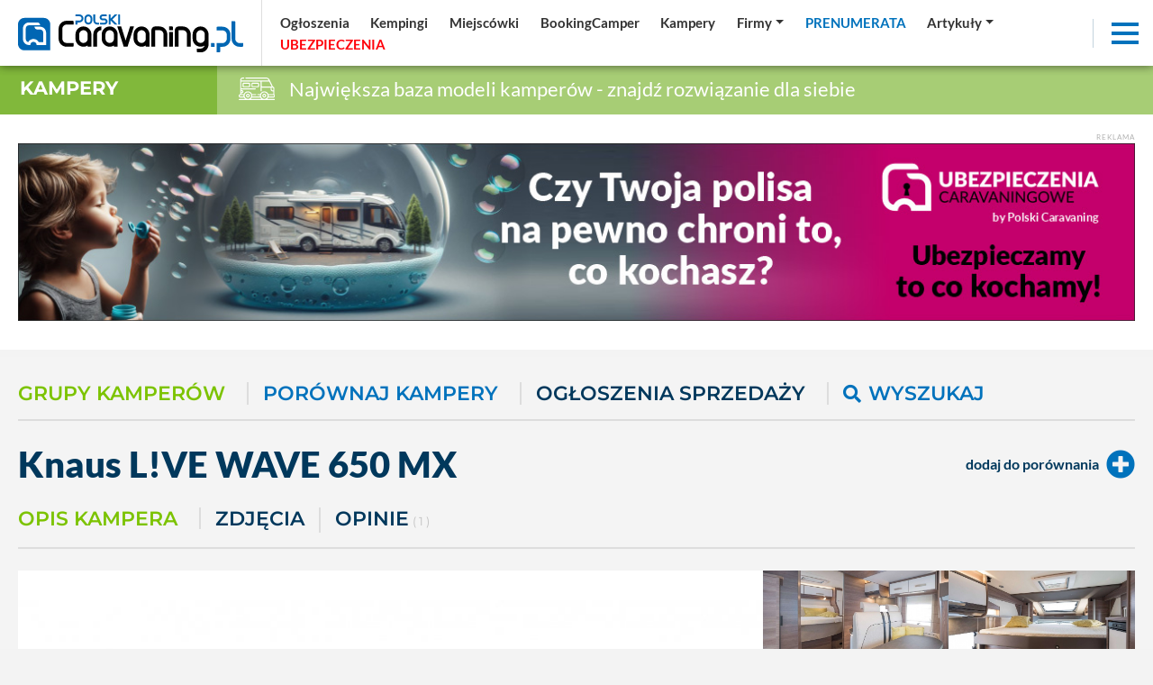

--- FILE ---
content_type: text/html; charset=UTF-8
request_url: https://polskicaravaning.pl/kamper/knaus-lve-wave-650-mx,1002
body_size: 33466
content:
<!DOCTYPE html>
<html lang="pl">
    <head>
        <meta charset="utf-8">
        <meta http-equiv="X-UA-Compatible" content="IE=edge">
                <meta name="viewport" content="width=device-width, initial-scale=1.0, maximum-scale=1.0, user-scalable=no" />
        <title>Kamper - Fiat L!VE WAVE 650 MX - 2021</title>
        <meta name="description" content="Kamper -  Fiat L!VE WAVE 650 MX KNAUS L! VE WAVE
Wszechstronny

Nieco inny TI ze składanym ł&oacute;żkiem: Z naszym L! VE WAVE, wejście do świata kemping&oacute;w KNAUS..." />
        <meta name="keywords" content="" />
                <meta name='robots' content='index, follow, max-image-preview:large, max-snippet:-1, max-video-preview:-1' />
                <meta property="fb:app_id" content=""/>
        <meta property="og:type" content="website"/>
        <meta property="og:url" content="https://polskicaravaning.pl/kamper/knaus-lve-wave-650-mx,1002" />
        <meta property="og:title" content="Kamper - Fiat L!VE WAVE 650 MX - 2021" />
        <meta property="og:description" content="Kamper -  Fiat L!VE WAVE 650 MX KNAUS L! VE WAVE
Wszechstronny

Nieco inny TI ze składanym ł&oacute;żkiem: Z naszym L! VE WAVE, wejście do świata kemping&oacute;w KNAUS..." />
        <meta property="og:image" content="https://polskicaravaning.pl/layout/polski_caravaning_fb.jpg" />
        <meta property="og:image:type" content="image/jpg" />
		<meta property="og:image:width" content="869" />
		<meta property="og:image:height" content="489" />
        <base href="https://polskicaravaning.pl" /><!--[if ie]></base><![endif]-->
        <meta name="robots" content="max-image-preview:large">
        
        <link rel="shortcut icon" href="layout/favicon.png?=v3" />
        <meta name="theme-color" content="#002d58">

        <link rel="preconnect" href="https://www.googletagmanager.com">
        <link rel="preconnect" href="https://fonts.gstatic.com">
        <link rel="preconnect" href="https://connect.facebook.net">
        <link rel="preconnect" href="https://www.facebook.com">
<!-- NS  -->

                    <link rel="stylesheet" href="/css/styles-sub.css?v3=202510281028" media="screen">
            <link rel="stylesheet" href="/js/dist/Croppr.js-master/dist/croppr.css"/>
                            <script src="/js/jquery-3.3.1.min.js?d=1"></script>
            <script src="/js/popper.min.js?d=1"></script>
            <script src="/js/bootstrap.min.js?d=1" integrity="sha384-o+RDsa0aLu++PJvFqy8fFScvbHFLtbvScb8AjopnFD+iEQ7wo/CG0xlczd+2O/em" crossorigin="anonymous"></script>
            <script src="/js/dist/bootstrap-select/js/bootstrap-select.min.js?d=1"></script>
        
    <!-- NOWY -->
        <!-- Google Tag Manager -->
        <script defer>(function(w,d,s,l,i){w[l]=w[l]||[];w[l].push({'gtm.start':
        new Date().getTime(),event:'gtm.js'});var f=d.getElementsByTagName(s)[0],
        j=d.createElement(s),dl=l!='dataLayer'?'&l='+l:'';j.async=true;j.src=
        'https://www.googletagmanager.com/gtm.js?id='+i+dl;f.parentNode.insertBefore(j,f);
        })(window,document,'script','dataLayer','GTM-KRG3859');</script>
        <!-- End Google Tag Manager -->
    <!-- NOWY -->

				
	 
    <!-- FastTony Pixel Code --> <script src="https://pixel.fasttony.com/9d49e21e39fa43c9b5e664c53ffe5794" async defer></script> <!-- End FastTony Pixel Code -->

	 <script async src="https://pagead2.googlesyndication.com/pagead/js/adsbygoogle.js?client=ca-pub-2868489843120913"
     crossorigin="anonymous"></script>
<script src="/sw.js?v=2"></script>		
		<script charset="UTF-8" src="https://s-eu-1.pushpushgo.com/js/6540ac0dd03fd4ab8e50074f.js" async="async"></script>
		
<script async src="https://fundingchoicesmessages.google.com/i/pub-1797989121062130?ers=1" nonce="uyQny9rT4MRnc8tFN2MFcg"></script><script nonce="uyQny9rT4MRnc8tFN2MFcg">(function() {function signalGooglefcPresent() {if (!window.frames['googlefcPresent']) {if (document.body) {const iframe = document.createElement('iframe'); iframe.style = 'width: 0; height: 0; border: none; z-index: -1000; left: -1000px; top: -1000px;'; iframe.style.display = 'none'; iframe.name = 'googlefcPresent'; document.body.appendChild(iframe);} else {setTimeout(signalGooglefcPresent, 0);}}}signalGooglefcPresent();})();</script>




    <!--<script src="https://js.hcaptcha.com/1/api.js" async defer></script>-->
    </head>
    <body class="sub gray">

    <!-- NOWY -->
        <!-- Google Tag Manager (noscript) -->
        <noscript><iframe src="https://www.googletagmanager.com/ns.html?id=GTM-KRG3859"
        height="0" width="0" style="display:none;visibility:hidden"></iframe></noscript>
        <!-- End Google Tag Manager (noscript) -->
    <!-- NOWY -->


    <div id="fb-root"></div>
    
	
                    <div class="d-none d-lg-block progress-container ">
                <div class="custom-progress-bar" id="myProgress"></div>
            </div>
                <main class="content section top shrink"><div class="top-slider d-flex"><div class="d-flex flex-xl-nowrap flex-wrap flex-column relative w-100"><div class="top-navbar sub w-100 sub d-flex  flex-xl-row flex-row  align-items-center justify-content-between w-100"><a href="/" class="logo d-block  ml-lg-0 mr-lg-0 ml-auto mr-auto"><img alt="logo polskicaravaning.pl"src="img/serwisy/1/logo2021invert-alt.svg" width="250" height="42" /></a><ul class="nav top-links align-items-center justify-content-start d-flex d-none ml-lg-2 ml-0 w-100"><li class="nav-item mr-lg-0 mr-0 d-lg-flex d-none dropdown"><a data="224" href="/ogloszenia" class="nav-link active "   ><span >Ogłoszenia</span></a></li><li class="nav-item mr-lg-0 mr-0 d-lg-flex d-none dropdown"><a data="225" href="/kempingi" class="nav-link active "   ><span >Kempingi</span></a></li><li class="nav-item mr-lg-0 mr-0 d-lg-flex d-none dropdown"><a data="252" href="/miejscowki" class="nav-link active "   ><span >Miejscówki</span></a></li><li class="nav-item mr-lg-0 mr-0 d-lg-flex d-none dropdown"><a data="283" href="https://bookingcamper.pl/" class="nav-link active "    target="_blank" ><span >BookingCamper</span></a></li><li class="nav-item mr-lg-0 mr-0 d-lg-flex d-none dropdown"><a data="255" href="/katalog-kamperow/grupy" class="nav-link active "   ><span >Kampery</span></a></li><li class="nav-item mr-lg-0 mr-0 d-lg-flex d-none dropdown"><a data="260" href="/firmy" class="nav-link active dropdown-toggle"   ><span >Firmy</span></a><div class="dropdown-menu" aria-labelledby="navbarDropdownMenuLink"><a data-cid="39" class="" href="firmy?q=t&amp;kid=39">Sklep</a><a data-cid="34" class="" href="firmy?q=t&amp;kid=34">Serwisy</a><a data-cid="35" class="" href="firmy?q=t&amp;kid=35">Sprzedaż kamperów i przyczep</a><a data-cid="30" class="" href="firmy?q=t&amp;kid=30">Zabudowa</a><a data-cid="32" class="" href="/wypozyczalnie">Wypożyczalnie</a><a data-cid="37" class="" href="firmy?q=t&amp;kid=37">Sprzedaż domków mobilnych</a><a data-cid="40" class="" href="firmy?q=t&amp;kid=40">Inne</a></div></li><li class="nav-item mr-lg-0 mr-0 d-lg-flex d-none dropdown"><a data="264" href="https://sklep.polskicaravaning.pl/" class="nav-link active color2 tup "   ><span >Prenumerata</span></a><div class="dropdown-menu" aria-labelledby="navbarDropdownMenuLink"><a href="https://sklep.polskicaravaning.pl/">Kup prenumeratę</a><a href="/magazyn">Zobacz magazyn</a></div></li><li class="nav-item mr-lg-0 mr-0 d-lg-flex d-none dropdown"><a data="262" href="/aktualnosci
" class="nav-link active dropdown-toggle" role="button"  aria-haspopup="true" aria-expanded="false"  ><span >Artykuły</span></a><div class="dropdown-menu" aria-labelledby="navbarDropdownMenuLink" style="min-width:400px"><div class="row"><div class="col-lg-6"><a href="/aktualnosci">Aktualności</a><a href="dzial/227-po-polsce/1">Polska</a><a href="dzial/25-przewodnik-po-swiecie">Świat</a><a href="/przewodnik-po-polsce">Przewodnik po Polsce</a><a href="/dzial/790-kobiecym-okiem">Kobiecym okiem</a><a href="dzial/26-abc-caravaningu">ABC caravaningu</a><a href="dzial/240-oblicza-caravaningu">Oblicza caravaningu</a><a href="dzial/570-wynajem-kamperow">Wynajem kamperów</a><a href="dzial/242-podroze">Podróże</a><a href="dzial/241-przeglad-rynku">Przegląd rynku</a><a href="dzial/239-prezentacje-pojazdow">Prezentacje pojazdów</a><a href="dzial/6-przepisy-prawne">Przepisy prawne</a><a href="dzial/5-dobrze-wiedziec">Dobrze wiedzieć</a></div><div class="col-lg-6"><a href="dzial/8-wiesci-z-warsztatu">Wieści z warsztatu</a><a href="dzial/7-nasz-test">Nasze testy</a><a href="dzial/539-4x4">4x4</a><a href="dzial/13-nasze-rozmowy">Nasze rozmowy</a><a href="dzial/9-niezwyklostki">Niezwykłostki</a><a href="dzial/820-podcasty">Podcasty</a><a href="dzial/56-targi">Targi</a><hr><a href="/gielda">Giełda</a><a href="/galerie">Zdjęcia</a><a href="/video">Video</a><a href="/kamery">Kamery LIVE</a><a href="/pogoda">Pogoda</a></div></div></div></li><li class="nav-item mr-lg-0 mr-0 d-lg-flex d-none dropdown"><a data="265" href="/ubezpieczenia" class="nav-link active color55 tup "   style="text-align: left; display: inline-block; min-width: 97px;"  ><span id="rekfield2">Ubezpieczenia</span><script>
                                      var ip = 0;
                                      var rekfield = document.getElementById("rekfield2");

                                    var interval = setInterval(() => {
                                        if (ip % 2 == 1)
                                        {
                                            rekfield.innerHTML = "<span>Ubezpieczenia</span>";
                                        }
                                        else
                                        {
                                            rekfield.innerHTML = "Ubezpieczenia"
                                        }
                                            ip ++;
                                    }, 1000);              
                                 </script></a></li></ul><div class="top-ico d-md-block d-none mr-2"><a target="_blank" class="ico1" href="https://www.facebook.com/portalpolskicaravaning/" rel="nofollow"><i class="fab fa-facebook-f"></i></a></div><div class="top-ico d-md-block d-none mr-2"><a target="_blank" class="ico2" href="https://www.youtube.com/channel/UCqWRD3wdUuOIb_Tn4SGXd6w" rel="nofollow"><i class="fab fa-youtube"></i></a></div><div class="top-ico d-md-block d-none mr-2"><a target="_blank" class="ico3" href="https://www.linkedin.com/company/polski-caravaning" rel="nofollow"><i class="fab fa-linkedin"></i></a></div><div class="top-ico d-md-block d-none mr-2"><a target="_blank" class="ico3" href="https://www.instagram.com/polskicaravaning/" rel="nofollow"><i class="fab fa-instagram"></i></a></div><div class="top-ico d-md-block mr-3 mr-0"><a class="topSearchInputAdvanced" rel="nofollow"><i class="fas fa-search color2"></i></a></div><div class="nav-item ml-auto shrink lb mr-3"><div class="menuToggle"><span></span><span></span><span></span></div></div></div></div></div></main><div class="top-bar cb5alt"><div class="label cb5"><h3><a href="/katalog-kamperow">Kampery</a></h3></div><div class="title  "><img src="/layout/svg/top-bar/5.svg" alt="Największa baza modeli kamperów - znajdź rozwiązanie dla siebie"> Największa baza modeli kamperów - znajdź rozwiązanie dla siebie
    </div></div><div style="background-color: #fff;" class="pb-45"><div class="container pt-4"><div class="baner"><span class="txt baner">Reklama</span><a rel="nofollow" class="mb-0 text-center block" target="_blank" href="/banerclick/1746"><picture class="mb-0" style="text-align: center; display: block;"><source data-srcset="https://polskicaravaning.pl/img/banery/1746_1260-ubezpieczenia-chroni-to-co-kochasz.jpg?dta="1767350031" media="(max-width: 2250px)" /><img alt="Bilbord - ubezpieczenia chroni to co kochasz" src="[data-uri]" class="lazyload img-fluid" data-src="img/banery/1746_1260-ubezpieczenia-chroni-to-co-kochasz.jpg?dta="1767350031" alt="Bilbord - ubezpieczenia chroni to co kochasz" width="1260" height="200" /></picture></a></div></div></div><div class="mb-2 relative banerh200 baner802 iframe" style="text-align:center;"></div><div class="content section offer view camper module mod-campers bg-lighter pt-1"><div class="container"><div class="row"></div></div><div class="container"><div class="row"><div class="col-12"><div id="resultsCampersList"><div class="module mt-4"><div class="head bline mb-0 d-flex mt-3"><div class="categories-scroll nav nav-tabs s2"><h2 class="carousel-cell"><a href="/katalog-kamperow/grupy" class="href-element mr-4 active  show">Grupy kamperów</a></h2><h2 class="carousel-cell"><a href="/katalog-kamperow/porownanie" class="href-element color2 second mr-4">Porównaj kampery</a></h2><h2 class="carousel-cell"><a href="/ogloszenia" data-type="katalog-kamperow" data-name="sort" data-value="odslony" class="href-element second mr-4">Ogłoszenia sprzedaży</a></h2><h2 class="carousel-cell"><a data-toggle="collapse" href="#collapseExample" role="button" aria-expanded="false" aria-controls="collapseExample" class="href-element second color2"><i class="fas loop fa-search mr-2 ml-0 fs-1-25"></i>Wyszukaj</a></h2><!--<h2><a data-type="ogloszenia" data-name="sort" data-value="oceny" class="href-element second">OCENIANE</a></h2>--></div></div><div class="collapse   shows" id="collapseExample"><div class="search-details bg-white"><div class="mb-0"><div class="wrapper"><form action="/katalog-kamperow" class="form form-res form-custom mb-lg-0 mb-0" method="get"><input type="hidden" name="q" value="t" /><div class="d-flex flex-xl-nowrap flex-wrap align-items-center"><div class="fg mb-lg-0 mb-1 mr-2 flex-fill"><input type="text" name="slowo" value="" placeholder="wpisz słowo" id="selectAdsSlowo" class="form-control"/></div><div class="fg mb-lg-0 mb-1 mr-1"><select class="selectpicker bordered form-control flex-fill" data-size="10" data-width="fit" data-live-search="true" id="selectzabudowa" name="zabudowa"><option value="" selected>Zabudowa</option><option value="347" >Adriatik</option><option value="368" >Ahorn</option><option value="369" >AIE Sistem</option><option value="370" >Arca</option><option value="371" >Auto Roller</option><option value="372" >Alpha</option><option value="373" >AK Competition</option><option value="374" >Autostar</option><option value="375" >Bauer</option><option value="376" >Bawemo</option><option value="377" >Bavaria Camp</option><option value="378" >Beisl</option><option value="379" >Benimar</option><option value="380" >Bigfoot</option><option value="381" >Bimobil</option><option value="382" >Blucamp</option><option value="383" >Bocklet-Malibu</option><option value="384" >Bresler</option><option value="385" >Burow</option><option value="386" >Bürstner</option><option value="387" >CA-MO-CAR</option><option value="388" >Carado</option><option value="389" >Cariva</option><option value="390" >Carthago</option><option value="391" >Challenger</option><option value="392" >Chausson</option><option value="393" >CI Compact Mobile</option><option value="394" >CI International</option><option value="395" >Concorde</option><option value="396" >Cristall</option><option value="397" >CS Reisemobile</option><option value="398" >Damon</option><option value="399" >Dehler</option><option value="400" >Dethleffs</option><option value="401" >Dipa Reisemobil</option><option value="402" >Dopfer</option><option value="403" >Dream Motocaravan</option><option value="404" >Due Erre</option><option value="405" >Eriba</option><option value="406" >Eifelland</option><option value="407" >Elnagh</option><option value="408" >Esterel Motor Home</option><option value="409" >EuraMobil</option><option value="410" >EVM</option><option value="411" >Fendt</option><option value="412" >Ferber</option><option value="413" >FFB</option><option value="415" >Firan</option><option value="416" >Fischer</option><option value="417" >Fleurette</option><option value="418" >Forest River</option><option value="419" >Forever</option><option value="420" >Fortuna</option><option value="421" >FR-Mobil</option><option value="422" >Frankia</option><option value="423" >Georgie Boy</option><option value="424" >Gigante Camper</option><option value="425" >Giottline</option><option value="426" >Global Car</option><option value="427" >Granduca</option><option value="428" >Hehn</option><option value="429" >Heku</option><option value="430" >Helgru</option><option value="431" >Hobby</option><option value="432" >HRZ Reisemobile</option><option value="433" >HuckePack</option><option value="434" >Hymer</option><option value="436" >Joint</option><option value="437" >Karabag</option><option value="438" >Karmann</option><option value="439" >Keppler</option><option value="440" >Knaus</option><option value="441" >La Strada</option><option value="442" >Laika</option><option value="443" >Langer + Bock</option><option value="444" >Living Stone</option><option value="445" >Le Voyageur</option><option value="446" >LMC</option><option value="448" >M + M Mobile</option><option value="449" >Maesss Motorhome</option><option value="452" >McLouis</option><option value="453" >Miller</option><option value="456" >Mirage</option><option value="457" >Mobilvetta</option><option value="458" >Monaco</option><option value="459" >Moncayo</option><option value="460" >National R.V.</option><option value="461" >Newmar</option><option value="462" >Niesmann + Bischoff</option><option value="463" >Nordstar</option><option value="464" >Pegaso</option><option value="465" >Proliner</option><option value="466" >Phoenix</option><option value="467" >Pilote</option><option value="468" >Pössl</option><option value="469" >Rapido</option><option value="470" >Reimo</option><option value="471" >Rimor</option><option value="472" >Riva</option><option value="473" >Riviera</option><option value="474" >RMB</option><option value="475" >Robel Mobil</option><option value="476" >Rockwood</option><option value="477" >Roller Team</option><option value="478" >Schrempf &amp; Lahm</option><option value="479" >Schwabenmobil</option><option value="480" >Sea</option><option value="481" >Seitz Tikro</option><option value="482" >SunLight</option><option value="483" >Silverdream</option><option value="484" >Space Camper</option><option value="485" >Stauber</option><option value="486" >Tabert</option><option value="487" >T.E.C.</option><option value="488" >Ticro</option><option value="489" >Ultra</option><option value="490" >Unicat</option><option value="491" >Vario</option><option value="536" >Inny</option><option value="492" >VAS</option><option value="541" >Adria</option><option value="549" >Randger</option><option value="494" >Weinsberg</option><option value="577" >Balcamp</option><option value="495" >Wide Body R.V.</option><option value="578" >Ilusion</option><option value="496" >Wingamm</option><option value="579" >Globe- Traveller</option><option value="497" >Westfalia</option><option value="580" >Kabe</option><option value="498" >Wilk</option><option value="581" >SunLiving</option><option value="649" >Citroen</option><option value="499" >Winnebago</option><option value="650" >Renault</option><option value="500" >Wochner Mobil</option><option value="786" >Volkswagen</option><option value="501" >Woelcke</option><option value="787" >Dreamer</option><option value="788" >Itineo</option><option value="789" >Zabudowa indywidualna</option><option value="830" >Weekend Warrior</option><option value="831" >Triple E</option><option value="832" >Toyota</option><option value="833" >Tiger Adventure Vehicles</option><option value="834" >Adam Trailers</option><option value="835" >Alfa</option><option value="836" >Alpha Ideal</option><option value="837" >Alpine</option><option value="838" >American Dream</option><option value="839" >Barth</option><option value="840" >Beaver</option><option value="841" >Blue Bird</option><option value="842" >Champion</option><option value="843" >Collins</option><option value="844" >Country Coach</option><option value="845" >Eagle</option><option value="846" >Emerald Luxury Coach</option><option value="847" >Encore</option><option value="848" >Foretravel</option><option value="849" >Horizon</option><option value="850" >King Of The Road</option><option value="851" >Lance</option><option value="852" >Liberty Coach</option><option value="853" >Livin&#039; Lite</option><option value="854" >MCI</option><option value="855" >Mandalay Coach</option><option value="856" >Marathon</option><option value="857" >Midas</option><option value="858" >Mountain High</option><option value="859" >Newell Coach</option><option value="860" >Northwood Mfg</option><option value="861" >Nucamp</option><option value="862" >Odessa Industries</option><option value="863" >Pace-Arrow</option><option value="864" >Palomino</option><option value="865" >Prevost</option><option value="866" >Revcon</option><option value="867" >Rexhall</option><option value="868" >Silver Eagle</option><option value="869" >Travel Supreme</option><option value="870" >Vacationeer</option><option value="871" >Van Hool</option><option value="872" >Vogue</option><option value="873" >Western Rv</option><option value="874" >American Coach</option><option value="875" >American Cruiser</option><option value="876" >Antero</option><option value="877" >Avion</option><option value="878" >Bemyvan</option><option value="879" >Custom</option><option value="880" >Custom Coach Creations</option><option value="881" >Custom Made</option><option value="882" >Eclipse Recreational Vehicles</option><option value="883" >Ehgna</option><option value="884" >El Kapitan</option><option value="885" >Evergreen</option><option value="886" >Genesis Supreme Rv</option><option value="887" >Grand Design</option><option value="888" >Great West Vans</option><option value="889" >Grech Rv</option><option value="890" >Leisure Time</option><option value="891" >Maxvan</option><option value="892" >Modvans</option><option value="893" >Navan Vans</option><option value="894" >Nissan</option><option value="895" >Ozark Mountain Adventure Vans</option><option value="896" >Prime Time</option><option value="897" >Prolite Rv</option><option value="898" >Rv Camper</option><option value="899" >Sequoia And Salt</option><option value="900" >Sportsmobile</option><option value="901" >Storyteller Overland</option><option value="902" >Summit Adventure Vans</option><option value="903" >Travel Lite</option><option value="904" >Ultimate Toys</option><option value="905" >Van Go</option><option value="906" >Winnebago Eurovan Camper</option><option value="907" >Xplorer</option><option value="908" >Coachmen</option><option value="909" >Dynamax Corp</option><option value="910" >Entegra Coach</option><option value="911" >Jayco</option><option value="912" >Nexus</option><option value="913" >Thor Motor Coach</option><option value="914" >Tiffin Motorhomes</option><option value="915" >Adventurer Manufacturing</option><option value="916" >Airstream</option><option value="917" >Aladdin</option><option value="918" >Born Free</option><option value="919" >Chariot</option><option value="920" >Chevrolet</option><option value="921" >Chinook</option><option value="922" >Coach House</option><option value="923" >Cobra</option><option value="924" >Coleman</option><option value="925" >Dodge</option><option value="926" >Dutchmen</option><option value="927" >Earthroamer</option><option value="928" >East To West</option><option value="929" >Europa</option><option value="930" >Featherlite Coaches</option><option value="931" >Fleetwood</option><option value="932" >Ford</option><option value="933" >Four Winds</option><option value="934" >Freightliner</option><option value="935" >GMC</option><option value="936" >Gulf Stream</option><option value="937" >Holiday Rambler</option><option value="938" >International Rv</option><option value="939" >Itasca</option><option value="940" >K-Z</option><option value="941" >Keystone</option><option value="942" >Krystal Koach</option><option value="943" >Lazy Daze</option><option value="944" >Leisure Travel</option><option value="945" >MVP</option><option value="946" >Mercedes-Benz</option><option value="947" >Midwest Automotive Designs</option><option value="948" >Mobile Traveler</option><option value="949" >National</option><option value="950" >Odyssey</option><option value="951" >Overland</option><option value="952" >Phoenix Usa</option><option value="953" >Pleasure Way</option><option value="954" >Powerhouse Coach</option><option value="955" >R-Vision</option><option value="956" >Regency Conversions</option><option value="957" >Renegade</option><option value="958" >Roadtrek</option><option value="959" >Safari</option><option value="960" >Shasta</option><option value="961" >Show Hauler</option><option value="962" >Silver Crown</option><option value="963" >Stewart &amp; Stevenson</option><option value="964" >Etrusco</option><option value="969" >Affinity</option><option value="970" >Masuria</option><option value="971" >Freedo</option><option value="973" >Masuria</option><option value="974" >nobelART</option><option value="975" >XGO</option></select></div><div class="fg mb-lg-0 mb-1 mr-1"><select class="selectpicker bordered form-control flex-fill" data-size="10" data-width="fit" data-live-search="true" id="selectproducent" name="producent"><option value="" selected>Podwozie</option><option value="366" >Ford</option><option value="367" >Peugeot</option><option value="548" >Randger </option><option value="651" >Renault</option><option value="652" >Citroen</option><option value="414" >Fiat</option><option value="435" >Iveco</option><option value="450" >Man</option><option value="451" >Mazda</option><option value="454" >Mitsubishi</option><option value="455" >Mercedes Benz</option><option value="493" >Volkswagen</option><option value="345" >Inna</option></select></div><div class="fg mb-lg-0 mb-1 mr-1"><select class="selectpicker bordered form-control flex-fill" data-size="10" data-width="fit" id="selectsilnik" name="silnik"><option value="" selected>Silnik</option><option value="<2000" >< 2000 cm<sup>3</sup></option><option  value=">2000">> 2000 cm<sup>3</sup></option></select></div><div class="fg mb-lg-0 mb-1 mr-1 flex-fill"><select class="selectpicker bordered form-control" data-size="10" data-width="fit" id="selectpaliwo" name="paliwo"><option value="" selected>Paliwo</option><option value="diesel" >diesel</option><option value="benzyna" >benzyna</option><option value="hybryda" >hybryda</option><option value="elektryczny" >elektryczny</option></select></div><div class="fg mb-lg-0 mb-1 mr-1 flex-fill"><select class="selectpicker bordered form-control" data-size="10" data-width="fit" data-live-search="true" id="selectrokmodelu" name="rokmodelu"><option value="" selected>Rok modelu</option><option  value="2027">2027</option><option  value="2026">2026</option><option  value="2025">2025</option><option  value="2024">2024</option><option  value="2023">2023</option><option  value="2022">2022</option><option  value="2021">2021</option><option  value="2020">2020</option><option  value="2019">2019</option><option  value="2018">2018</option><option  value="2017">2017</option><option  value="2016">2016</option><option  value="2015">2015</option><option  value="2014">2014</option><option  value="2013">2013</option><option  value="2012">2012</option><option  value="2011">2011</option><option  value="2010">2010</option><option  value="2009">2009</option><option  value="2008">2008</option><option  value="2007">2007</option><option  value="2006">2006</option><option  value="2005">2005</option><option  value="2004">2004</option><option  value="2003">2003</option><option  value="2002">2002</option><option  value="2001">2001</option><option  value="2000">2000</option><option  value="1999">1999</option><option  value="1998">1998</option><option  value="1997">1997</option><option  value="1996">1996</option></select></div><div class="fg mb-lg-0 mb-1 mr-1 flex-fill"><select class="selectpicker bordered form-control" data-size="10" data-width="fit" id="selectdmc" name="dmc"><option value="" selected>DMC</option><option value="<3499" >Ponizej 3.5T</option><option value=">3499" >Powyżej 3.5T</option></select></div><div class="fg mb-lg-0 mb-1 mr-1 flex-fill"><select class="selectpicker bordered form-control" data-size="10" data-width="fit" id="selectlazienka" name="lazienka"><option value="" selected>Łazienka</option><option value="tak" >Tak</option><option value="nie" >Nie</option></select></div><div class="fg mb-lg-0 mb-1 mr-2 flex-fill"><select class="selectpicker bordered form-control" data-size="10" data-width="fit" id="selectiloscmiejsca" name="iloscmiejsca"><option value="" selected>Liczba miejsca do jazdy</option><option value="7" >7</option><option value="6" >6</option><option value="5" >5</option><option value="4" >4</option><option value="3" >3</option><option value="2" >2</option></select></div><button class="btn btn-solid color6 smaller ">Szukaj</button></div></form></div></div></div></div><div class="mt-4 mb-5"><div class="d-lg-flex d-block flex-lg-row flex-column align-items-center"><div class=""><h1 class="title fs-2-5 fw-900">Knaus <span class="color1">L!VE WAVE 650 MX</span></h1></div><div class="ml-lg-auto ml-0 params fw-600 flex-fill justify-content-lg-end justify-content-start"><div class="d-lg-flex d-block flex-lg-row flex-column align-items-lg-center align-items-start h-100 justify-content-lg-end justify-content-start mt-2"></div></div><div class="d-flex params fw-600 align-items-center color2"><a data-id="1002" class="btn-compare-top d-flex align-items-center left mt-lg-0 mt-2" href="/kamper/porownaj/1002,1"  rel="nofollow">
                                                dodaj do porównania 
                                                <i class="fas fa-plus-circle fs-2-0 color2 ml-2"></i></a></div></div><div class="module mt-4"><div class="head bline d-flex align-items-center pb-3 mb-0"><div class="nav nav-tabs s2 categories-scroll d-block w-100 nob pl-0"><a class="carousel-cell mr-4 active  show" href="kamper/knaus-lve-wave-650-mx,1002">Opis kampera</a><a class="carousel-cell second mr-3" href="kamper/knaus-lve-wave-650-mx,1002/zdjecia">Zdjęcia</a><a class="carousel-cell second mr-4" href="kamper/knaus-lve-wave-650-mx,1002/opinie">Opinie <span>( 1 )</span></a></div></div></div><div class="row no-gutters mb-0 mt-4"><div class="col-lg-8 col-12"><div class="relative"><div class="image-wrapper bg-white relative"><div class="thumbs sw-gallery"><figure class="mb-0 interior" itemprop="associatedMedia" itemscope><a class=" center d-block" href="https://polskicaravaning.pl/img/kampery-wnetrze/1002-l-ve-wave-650-mx_1.jpg?d=1516812887" itemprop="contentUrl" data-size="872x517"><img src="https://polskicaravaning.pl/img/kampery-wnetrze/1002-l-ve-wave-650-mx_2.jpg?d=587874432" class="img-fluid"/><span></span></a><figcaption itemprop="caption description" style="display: none"></figcaption></figure><figure class="mb-0" itemprop="associatedMedia" itemscope><a class=" ratio-container rc-5 center d-block" href="https://polskicaravaning.pl/img/kampery/1002-l-ve-wave-650-mx_1.jpg" itemprop="contentUrl" data-size="872x472"><img src="https://polskicaravaning.pl/img/kampery/1002-l-ve-wave-650-mx_1.jpg?d=46657069" class="img-fluid"/><span></span></a><figcaption itemprop="caption description" style="display: none"></figcaption></figure></div></div></div></div><div class="col-lg-4 col-12"><div class="thumbs sw-gallery gutter-1 row no-gutters mt-0 mb-0"><div class="relative col-lg-6 col-sm-4 col-4 "><figure class="mb-0" itemprop="associatedMedia" itemscope><a class=" clearafter" href="https://polskicaravaning.pl/img/kampery/knaus_229240_3.jpg" itemprop="contentUrl" data-size="1600x950"><div class="ratio-container rc-5 center" style="background: url(https://polskicaravaning.pl/img/kampery/knaus_229240_2.webp?d=1623677435) center no-repeat; background-size: cover"><img src="[data-uri]" class="lazyload img-fluid" alt=""/></div><span></span></a><figcaption itemprop="caption description" style="display: none"></figcaption></figure></div><div class="relative col-lg-6 col-sm-4 col-4 "><figure class="mb-0" itemprop="associatedMedia" itemscope><a class=" clearafter" href="https://polskicaravaning.pl/img/kampery/knaus_229241_3.jpg" itemprop="contentUrl" data-size="1600x950"><div class="ratio-container rc-5 center" style="background: url(https://polskicaravaning.pl/img/kampery/knaus_229241_2.webp?d=1623677435) center no-repeat; background-size: cover"><img src="[data-uri]" class="lazyload img-fluid" alt=""/></div><span></span></a><figcaption itemprop="caption description" style="display: none"></figcaption></figure></div><div class="relative col-lg-6 col-sm-4 col-4 "><figure class="mb-0" itemprop="associatedMedia" itemscope><a class=" clearafter" href="https://polskicaravaning.pl/img/kampery/knaus_229242_3.jpg" itemprop="contentUrl" data-size="1600x950"><div class="ratio-container rc-5 center" style="background: url(https://polskicaravaning.pl/img/kampery/knaus_229242_2.webp?d=1623677435) center no-repeat; background-size: cover"><img src="[data-uri]" class="lazyload img-fluid" alt=""/></div><span></span></a><figcaption itemprop="caption description" style="display: none"></figcaption></figure></div><div class="relative col-lg-6 col-sm-4 col-4 "><figure class="mb-0" itemprop="associatedMedia" itemscope><a class=" clearafter" href="https://polskicaravaning.pl/img/kampery/knaus_229243_3.jpg" itemprop="contentUrl" data-size="1600x950"><div class="ratio-container rc-5 center" style="background: url(https://polskicaravaning.pl/img/kampery/knaus_229243_2.webp?d=1623677436) center no-repeat; background-size: cover"><img src="[data-uri]" class="lazyload img-fluid" alt=""/></div><span></span></a><figcaption itemprop="caption description" style="display: none"></figcaption></figure></div><div class="relative col-lg-6 col-sm-4 col-4 "><figure class="mb-0" itemprop="associatedMedia" itemscope><a class=" clearafter" href="https://polskicaravaning.pl/img/kampery/knaus_229244_3.jpg" itemprop="contentUrl" data-size="1600x950"><div class="ratio-container rc-5 center" style="background: url(https://polskicaravaning.pl/img/kampery/knaus_229244_2.webp?d=1623677436) center no-repeat; background-size: cover"><img src="[data-uri]" class="lazyload img-fluid" alt=""/></div><span></span></a><figcaption itemprop="caption description" style="display: none"></figcaption></figure></div><div class="relative col-lg-6 col-sm-4 col-4 "><figure class="mb-0" itemprop="associatedMedia" itemscope><a class=" clearafter" href="https://polskicaravaning.pl/img/kampery/knaus_229245_3.jpg" itemprop="contentUrl" data-size="1600x950"><div class="ratio-container rc-5 center" style="background: url(https://polskicaravaning.pl/img/kampery/knaus_229245_2.webp?d=1623677436) center no-repeat; background-size: cover"><img src="[data-uri]" class="lazyload img-fluid" alt=""/></div><span></span></a><figcaption itemprop="caption description" style="display: none"></figcaption></figure></div><div class="relative col-lg-6 col-sm-4 col-4 "><figure class="mb-0" itemprop="associatedMedia" itemscope><a class=" clearafter" href="https://polskicaravaning.pl/img/kampery/knaus_229246_3.jpg" itemprop="contentUrl" data-size="1600x950"><div class="ratio-container rc-5 center" style="background: url(https://polskicaravaning.pl/img/kampery/knaus_229246_2.webp?d=1623677437) center no-repeat; background-size: cover"><img src="[data-uri]" class="lazyload img-fluid" alt=""/></div><span></span></a><figcaption itemprop="caption description" style="display: none"></figcaption></figure></div><div class="relative col-lg-6 col-sm-4 col-4 "><figure class="mb-0" itemprop="associatedMedia" itemscope><a class=" clearafter" href="https://polskicaravaning.pl/img/kampery/knaus_229247_3.jpg" itemprop="contentUrl" data-size="1400x832"><div class="ratio-container rc-5 center" style="background: url(https://polskicaravaning.pl/img/kampery/knaus_229247_2.webp?d=1623678196) center no-repeat; background-size: cover"><img src="[data-uri]" class="lazyload img-fluid" alt=""/></div><span></span></a><figcaption itemprop="caption description" style="display: none"></figcaption></figure><a class="photo-item show-all image d-block" href="https://polskicaravaning.pl/kamper/knaus-lve-wave-650-mx,1002/zdjecia"><span class="overlay"><span>+ 1 zdjęć</span></span></a></div></div></div></div><div class="details-top bg-white d-lg-flex d-block flex-wrap mb-4 align-items-center pl-lg-4"><span class="pbr d-flex" title="Rok modelowy"> 2021 r.</span><span class="pbr d-flex mw align-items-center" title="Poj. Silnika"><img class="svg mr-2" src="/layout/ico-kamper-5.svg" alt=""><div>2287 cm<sup>3</sup></div></span><span class="pbr d-flex" title="Moc silnika"> 120 KM</span><span class="pbr d-flex" title="Liczba miejsc do spania"><img class="svg mr-2" src="/layout/ico-kamper-2.svg" alt=""> 5</span><span class="pbr d-flex" title="Liczba miejsc do jazdy"><img class="svg mr-2" src="/layout/ico-kamper-1.svg" alt=""> 5</span><span class="pbr d-flex mw" title="Długość (mm)"><img class="svg-2 mr-1" src="/layout/ico-kamper-3.svg" alt=""> 6980 mm</span><span class="d-flex color2 align-items-center" title="Wersja zimowa"><i class="fas fa-snowflake color2 mr-2"></i><span class="fs-0-85 fw-500 color8">opcja</span></span><span class="price ml-auto" title="">61 190 €</span></div><div class=" baner mb-2"><div class="d-inline-block"><span class="txt baner">Reklama</span><a rel="nofollow" class="mb-0 text-center block" target="_blank" href="/banerclick/1699"><picture class="mb-0" style="text-align: center; display: block;"><source data-srcset="https://polskicaravaning.pl/img/banery/1699_baner-ka3-dometic-przedsionki.jpg?dta="1767355734" media="(max-width: 2250px)" /><img alt="Baner KA3 - dometic przedsionki"src="[data-uri]" class="lazyload img-fluid" data-src="img/banery/1699_baner-ka3-dometic-przedsionki.jpg?dta="1767355734" width="1260" height="200" /></picture></a><div class="mb-2 relative banerh200 baner796 iframe" style="text-align:center;"></div></div></div><div class="mb-45"><h3 class="fs-1-5 mb-3 mt-4">Inne wersje  <span class="color6">L!VE WAVE</span></h3><div class="details-top-head fs-0-75 d-lg-flex d-none bg-light p-2 pb-3 color8"><div class="col">Kamper</div><div class="col">Rok modelowy</div><div class="col">Poj. Silnika</div><div class="col">Moc silnika</div><div class="col">Miejsc do spania</div><div class="col">Miejsc do jazdy</div><div class="col">Długość (mm)</div><div class="col">Wersja zimowa</div><div class="col">Cena podstawowa</div></div><a href="kamper/knaus-lve-wave-650-mg,1000" class="mt-0 p-2 bg-white d-lg-flex d-block flex-lg-row flex-column w-100"><div class="d-lg-flex d-block flex-lg-row flex-column align-items-center pb-0 w-100"><div class="col fw-700 fs-0-85 lh-1-25" style="min-width: 135px">
                                                                Knaus L!VE WAVE 650 MG
                                                            </div><div class="col fs-1 d-flex" title="Rok modelowy"><span class="d-lg-none d-inline-block color8 fs-0-75 mr-3">Rok modelowy</span>
                                                                    2021 r.
                                                                </div><div class="col fs-1 d-flex align-items-center" title="Poj. Silnika"><span class="d-lg-none d-inline-block color8 fs-0-75 mr-3">Poj. Silnika</span><img class="svg mr-2" src="/layout/ico-kamper-5.svg" alt=""><div>2287 cm<sup>3</sup></div></div><div class="col fs-1 d-flex " title="Moc silnika"><span class="d-lg-none d-inline-block color8 fs-0-75 mr-3">Moc silnika</span>
                                                                120 KM
                                                            </div><div class="col fs-1 d-flex" title="Liczba miejsc do spania"><span class="d-lg-none d-inline-block color8 fs-0-75 mr-3">Liczba miejsc do spania</span><img class="svg mr-2" src="/layout/ico-kamper-2.svg" alt=""> 6
                                                            </div><div class="col fs-1 d-flex" title="Liczba miejsc do jazdy"><span class="d-lg-none d-inline-block color8 fs-0-75 mr-3">Liczba miejsc do jazdy</span><img class="svg mr-2" src="/layout/ico-kamper-1.svg" alt=""> 5
                                                            </div><div class="col fs-1 d-flex" title="Długość (mm)"><span class="d-lg-none d-inline-block color8 fs-0-75 mr-3">Długość (mm)</span><img class="svg-2 mr-1" src="/layout/ico-kamper-3.svg" alt=""> 6980 mm
                                                            </div><div class="col d-flex color2 align-items-center" title="Wersja zimowa"><span class="d-lg-none d-inline-block color8 fs-0-75 mr-3">Wersja zimowa</span><i class="fas fa-snowflake color2 mr-2"></i><span class="fs-0-85 fw-500 color8">opcja</span></div><div class="col color2 fw-700 fs-1-15 " title=""><span class="d-lg-none d-inline-block color8 fs-0-75 mr-3">Cena podstawowa</span>
                                                                    58 350 €
                                                                </div></div></a><hr class="pt-0 pb-0 mt-0 mb-0"><a href="kamper/knaus-lve-wave-650-mf,1001" class="mt-0 p-2 bg-white d-lg-flex d-block flex-lg-row flex-column w-100"><div class="d-lg-flex d-block flex-lg-row flex-column align-items-center pb-0 w-100"><div class="col fw-700 fs-0-85 lh-1-25" style="min-width: 135px">
                                                                Knaus L!VE WAVE 650 MF
                                                            </div><div class="col fs-1 d-flex" title="Rok modelowy"><span class="d-lg-none d-inline-block color8 fs-0-75 mr-3">Rok modelowy</span>
                                                                    2021 r.
                                                                </div><div class="col fs-1 d-flex align-items-center" title="Poj. Silnika"><span class="d-lg-none d-inline-block color8 fs-0-75 mr-3">Poj. Silnika</span><img class="svg mr-2" src="/layout/ico-kamper-5.svg" alt=""><div>2287 cm<sup>3</sup></div></div><div class="col fs-1 d-flex " title="Moc silnika"><span class="d-lg-none d-inline-block color8 fs-0-75 mr-3">Moc silnika</span>
                                                                120 KM
                                                            </div><div class="col fs-1 d-flex" title="Liczba miejsc do spania"><span class="d-lg-none d-inline-block color8 fs-0-75 mr-3">Liczba miejsc do spania</span><img class="svg mr-2" src="/layout/ico-kamper-2.svg" alt=""> 6
                                                            </div><div class="col fs-1 d-flex" title="Liczba miejsc do jazdy"><span class="d-lg-none d-inline-block color8 fs-0-75 mr-3">Liczba miejsc do jazdy</span><img class="svg mr-2" src="/layout/ico-kamper-1.svg" alt=""> 5
                                                            </div><div class="col fs-1 d-flex" title="Długość (mm)"><span class="d-lg-none d-inline-block color8 fs-0-75 mr-3">Długość (mm)</span><img class="svg-2 mr-1" src="/layout/ico-kamper-3.svg" alt=""> 6980 mm
                                                            </div><div class="col d-flex color2 align-items-center" title="Wersja zimowa"><span class="d-lg-none d-inline-block color8 fs-0-75 mr-3">Wersja zimowa</span><i class="fas fa-snowflake color2 mr-2"></i><span class="fs-0-85 fw-500 color8">opcja</span></div><div class="col color2 fw-700 fs-1-15 " title=""><span class="d-lg-none d-inline-block color8 fs-0-75 mr-3">Cena podstawowa</span>
                                                                    59 990 €
                                                                </div></div></a><hr class="pt-0 pb-0 mt-0 mb-0"><a href="kamper/knaus-lve-wave-700-meg,1003" class="mt-0 p-2 bg-white d-lg-flex d-block flex-lg-row flex-column w-100"><div class="d-lg-flex d-block flex-lg-row flex-column align-items-center pb-0 w-100"><div class="col fw-700 fs-0-85 lh-1-25" style="min-width: 135px">
                                                                Knaus L!VE WAVE 700 MEG
                                                            </div><div class="col fs-1 d-flex" title="Rok modelowy"><span class="d-lg-none d-inline-block color8 fs-0-75 mr-3">Rok modelowy</span>
                                                                    2021 r.
                                                                </div><div class="col fs-1 d-flex align-items-center" title="Poj. Silnika"><span class="d-lg-none d-inline-block color8 fs-0-75 mr-3">Poj. Silnika</span><img class="svg mr-2" src="/layout/ico-kamper-5.svg" alt=""><div>2287 cm<sup>3</sup></div></div><div class="col fs-1 d-flex " title="Moc silnika"><span class="d-lg-none d-inline-block color8 fs-0-75 mr-3">Moc silnika</span>
                                                                120 KM
                                                            </div><div class="col fs-1 d-flex" title="Liczba miejsc do spania"><span class="d-lg-none d-inline-block color8 fs-0-75 mr-3">Liczba miejsc do spania</span><img class="svg mr-2" src="/layout/ico-kamper-2.svg" alt=""> 6
                                                            </div><div class="col fs-1 d-flex" title="Liczba miejsc do jazdy"><span class="d-lg-none d-inline-block color8 fs-0-75 mr-3">Liczba miejsc do jazdy</span><img class="svg mr-2" src="/layout/ico-kamper-1.svg" alt=""> 5
                                                            </div><div class="col fs-1 d-flex" title="Długość (mm)"><span class="d-lg-none d-inline-block color8 fs-0-75 mr-3">Długość (mm)</span><img class="svg-2 mr-1" src="/layout/ico-kamper-3.svg" alt=""> 7520 mm
                                                            </div><div class="col d-flex color2 align-items-center" title="Wersja zimowa"><span class="d-lg-none d-inline-block color8 fs-0-75 mr-3">Wersja zimowa</span><i class="fas fa-snowflake color2 mr-2"></i><span class="fs-0-85 fw-500 color8">opcja</span></div><div class="col color2 fw-700 fs-1-15 " title=""><span class="d-lg-none d-inline-block color8 fs-0-75 mr-3">Cena podstawowa</span>
                                                                    64 250 €
                                                                </div></div></a><hr class="pt-0 pb-0 mt-0 mb-0"><a href="kamper/knaus-lve-wave-700-mx,1004" class="mt-0 p-2 bg-white d-lg-flex d-block flex-lg-row flex-column w-100"><div class="d-lg-flex d-block flex-lg-row flex-column align-items-center pb-0 w-100"><div class="col fw-700 fs-0-85 lh-1-25" style="min-width: 135px">
                                                                Knaus L!VE WAVE 700 MX
                                                            </div><div class="col fs-1 d-flex" title="Rok modelowy"><span class="d-lg-none d-inline-block color8 fs-0-75 mr-3">Rok modelowy</span>
                                                                    2021 r.
                                                                </div><div class="col fs-1 d-flex align-items-center" title="Poj. Silnika"><span class="d-lg-none d-inline-block color8 fs-0-75 mr-3">Poj. Silnika</span><img class="svg mr-2" src="/layout/ico-kamper-5.svg" alt=""><div>2287 cm<sup>3</sup></div></div><div class="col fs-1 d-flex " title="Moc silnika"><span class="d-lg-none d-inline-block color8 fs-0-75 mr-3">Moc silnika</span>
                                                                120 KM
                                                            </div><div class="col fs-1 d-flex" title="Liczba miejsc do spania"><span class="d-lg-none d-inline-block color8 fs-0-75 mr-3">Liczba miejsc do spania</span><img class="svg mr-2" src="/layout/ico-kamper-2.svg" alt=""> 5
                                                            </div><div class="col fs-1 d-flex" title="Liczba miejsc do jazdy"><span class="d-lg-none d-inline-block color8 fs-0-75 mr-3">Liczba miejsc do jazdy</span><img class="svg mr-2" src="/layout/ico-kamper-1.svg" alt=""> 5
                                                            </div><div class="col fs-1 d-flex" title="Długość (mm)"><span class="d-lg-none d-inline-block color8 fs-0-75 mr-3">Długość (mm)</span><img class="svg-2 mr-1" src="/layout/ico-kamper-3.svg" alt=""> 7340 mm
                                                            </div><div class="col d-flex color2 align-items-center" title="Wersja zimowa"><span class="d-lg-none d-inline-block color8 fs-0-75 mr-3">Wersja zimowa</span><i class="fas fa-snowflake color2 mr-2"></i><span class="fs-0-85 fw-500 color8">opcja</span></div><div class="col color2 fw-700 fs-1-15 " title=""><span class="d-lg-none d-inline-block color8 fs-0-75 mr-3">Cena podstawowa</span>
                                                                    65 390 €
                                                                </div></div></a><hr class="pt-0 pb-0 mt-0 mb-0"></div><div class="d-flex flex-lg-row flex-column mt-3"><div class="description flex-fill"><h3 class="left fs-1-5 mb-3">Opis kampera</h3><div class="hc"><p><strong>KNAUS L! VE WAVE</strong><br /><em>Wszechstronny</em></p><p>Nieco inny TI ze składanym ł&oacute;żkiem: Z naszym L! VE WAVE, wejście do świata kemping&oacute;w KNAUS jest teraz jeszcze bardziej elastyczne. Łączy dynamikę jazdy TI z wygodnymi opcjami spania w alkowie. Pięć układ&oacute;w i do sześciu miejsc do spania sprawia, że L! VE WAVE to prawdziwy uniwersalny geniusz. Spraw, aby Tw&oacute;j kamper stał się prawdziwą przygodą dzięki rewelacyjnemu stosunkowi ceny do jakości, nowoczesnemu wnętrzu i najlepszej jakości KNAUS.</p><ul><li>5 układ&oacute;w</li><li>najlepszy stosunek ceny do wydajności</li><li>nowoczesny wystr&oacute;j wnętrz</li><li>do 6 ł&oacute;żek</li><li>wygodne rozkładane ł&oacute;żko</li><li>do 215 cm wysokości stania</li></ul></div></div></div><div class="parameters-wrapper"><div class="parameters parameters-view mt-4"><div class="d-flex align-items-baseline"><h3 class="fs-1-5 mb-3">Parametry</h3><div class="legend ml-auto fs-0-85"><span class="mr-3"><span class="l3 ml-3 mr-1"></span> dostępna
        </span><span class="mr-3"><span class="l2  mr-1"></span> niedostępna
        </span><span class="ml-0 fs-0-85"><span><span class="mr-1">-</span> brak danych</span></span></div></div><div class="d-flex features"><div class="w-50"><div class="row gutter-1 mb-1"><div class="col-6 mb-0"><div class="box-item">
                        Producent
                    </div></div><div class="col-6 mb-0"><div class="box-item-alt">
                                                                                                                                            Knaus
                                                                                                    </div></div></div><div class="row gutter-1 mb-1"><div class="col-6 mb-0"><div class="box-item">
                        Podwozie
                    </div></div><div class="col-6 mb-0"><div class="box-item-alt">
                                                                                                                                            Fiat
                                                                                                    </div></div></div><div class="row gutter-1 mb-1"><div class="col-6 mb-0"><div class="box-item">
                        Rodzaj zabudowy
                    </div></div><div class="col-6 mb-0"><div class="box-item-alt">
                                                                                                                                            półintegra
                                                                                                    </div></div></div><div class="row gutter-1 mb-1"><div class="col-6 mb-0"><div class="box-item">
                        Model
                    </div></div><div class="col-6 mb-0"><div class="box-item-alt">
                                                                                                                                            L!VE WAVE 650 MX
                                                                                                    </div></div></div><div class="row gutter-1 mb-1"><div class="col-6 mb-0"><div class="box-item">
                        Poj. Silnika
                    </div></div><div class="col-6 mb-0"><div class="box-item-alt">
                                                                                                                                            2287 cm<sup>3</sup></div></div></div><div class="row gutter-1 mb-1"><div class="col-6 mb-0"><div class="box-item">
                        Paliwo
                    </div></div><div class="col-6 mb-0"><div class="box-item-alt">
                                                                                                                                            diesel
                                                                                                    </div></div></div><div class="row gutter-1 mb-1"><div class="col-6 mb-0"><div class="box-item">
                        Moc silnika
                    </div></div><div class="col-6 mb-0"><div class="box-item-alt">
                                                                                                                                            120 KM
                                                                                                    </div></div></div><div class="row gutter-1 mb-1"><div class="col-6 mb-0"><div class="box-item">
                        Skrzynia biegów
                    </div></div><div class="col-6 mb-0"><div class="box-item-alt">
                                                                                                                                            manualna
                                                                                                    </div></div></div><div class="row gutter-1 mb-1"><div class="col-6 mb-0"><div class="box-item">
                        Tempomat
                    </div></div><div class="col-6 mb-0"><div class="box-item-alt">
                                                                                                                                            opcja
                                                                                                    </div></div></div><div class="row gutter-1 mb-1"><div class="col-6 mb-0"><div class="box-item">
                        Rok produkcji
                    </div></div><div class="col-6 mb-0"><div class="box-item-alt">
                                                                                                                                            2021
                                                                                                    </div></div></div><div class="row gutter-1 mb-1"><div class="col-6 mb-0"><div class="box-item">
                        Rok modelowy
                    </div></div><div class="col-6 mb-0"><div class="box-item-alt">
                                                                                                                                            2021
                                                                                                    </div></div></div><div class="row gutter-1 mb-1"><div class="col-6 mb-0"><div class="box-item">
                        Systemy wspomagania jazdy
                    </div></div><div class="col-6 mb-0"><div class="box-item-alt">
                                                                                                                                            ESP + ABS, Immobilizer, Wspomaganie kierownicy, Hill Holder
                                                                                                    </div></div></div><div class="row gutter-1 mb-1"><div class="col-6 mb-0"><div class="box-item">
                        DMC (kg)
                    </div></div><div class="col-6 mb-0"><div class="box-item-alt">
                                                                                                                                            3500 kg
                                                                                                    </div></div></div><div class="row gutter-1 mb-1"><div class="col-6 mb-0"><div class="box-item">
                        Obrotowe fotele
                    </div></div><div class="col-6 mb-0"><div class="box-item-alt"><span class="circle green"></span></div></div></div><div class="row gutter-1 mb-1"><div class="col-6 mb-0"><div class="box-item">
                        Wielofunkcyjna kierownica
                    </div></div><div class="col-6 mb-0"><div class="box-item-alt">
                                                                                                                                            opcja
                                                                                                    </div></div></div><div class="row gutter-1 mb-1"><div class="col-6 mb-0"><div class="box-item">
                        Alufelgi
                    </div></div><div class="col-6 mb-0"><div class="box-item-alt">
                                                                                                                                            opcja
                                                                                        <span class="ml-2">15 ''</span></div></div></div><div class="row gutter-1 mb-1"><div class="col-6 mb-0"><div class="box-item">
                        Elektryczne lusterka
                    </div></div><div class="col-6 mb-0"><div class="box-item-alt">
                                                                                                                                            opcja
                                                                                                    </div></div></div></div><div class="ml-2 w-50"><div class="row gutter-01 mb-1"><div class="col-6 mb-0"><div class="box-item">
                        Zawieszenie pneumatyczne
                    </div></div><div class="col-6 mb-0"><div class="box-item-alt">
                                                                                    opcja
                                                                                                    </div></div></div><div class="row gutter-01 mb-1"><div class="col-6 mb-0"><div class="box-item">
                        Pneumatyczne podpory poziomujące
                    </div></div><div class="col-6 mb-0"><div class="box-item-alt"><span class="circle"></span></div></div></div><div class="row gutter-01 mb-1"><div class="col-6 mb-0"><div class="box-item">
                        Ładowność (kg)
                    </div></div><div class="col-6 mb-0"><div class="box-item-alt">
                                                                                    630 kg
                                                                                                    </div></div></div><div class="row gutter-01 mb-1"><div class="col-6 mb-0"><div class="box-item">
                        Poduszki powietrzne
                    </div></div><div class="col-6 mb-0"><div class="box-item-alt">
                                                                                    kierowcy
                                                                                                    </div></div></div><div class="row gutter-01 mb-1"><div class="col-6 mb-0"><div class="box-item">
                        Kamera cofania
                    </div></div><div class="col-6 mb-0"><div class="box-item-alt">
                                                                                    opcja
                                                                                                    </div></div></div><div class="row gutter-01 mb-1"><div class="col-6 mb-0"><div class="box-item">
                        Maksymalna masa przyczepy (kg)
                    </div></div><div class="col-6 mb-0"><div class="box-item-alt">
                                                                                    2000 kg
                                                                                                    </div></div></div><div class="row gutter-01 mb-1"><div class="col-6 mb-0"><div class="box-item">
                        Wersja zimowa
                    </div></div><div class="col-6 mb-0"><div class="box-item-alt">
                                                                                    opcja
                                                                                                    </div></div></div><div class="row gutter-01 mb-1"><div class="col-6 mb-0"><div class="box-item">
                        Kolor przedniego zderzaka
                    </div></div><div class="col-6 mb-0"><div class="box-item-alt">
                                                                                    opcja
                                                                                                    </div></div></div><div class="row gutter-01 mb-1"><div class="col-6 mb-0"><div class="box-item">
                        Zestaw głośnomówiący
                    </div></div><div class="col-6 mb-0"><div class="box-item-alt">
                                                                                    opcja
                                                                                                    </div></div></div><div class="row gutter-01 mb-1"><div class="col-6 mb-0"><div class="box-item">
                        Nawigacja
                    </div></div><div class="col-6 mb-0"><div class="box-item-alt">
                                                                                    opcja
                                                                                                    </div></div></div><div class="row gutter-01 mb-1"><div class="col-6 mb-0"><div class="box-item">
                        Oświetlenie led
                    </div></div><div class="col-6 mb-0"><div class="box-item-alt"><span class="circle green"></span></div></div></div><div class="row gutter-01 mb-1"><div class="col-6 mb-0"><div class="box-item">
                        Centralny zamek
                    </div></div><div class="col-6 mb-0"><div class="box-item-alt"><span class="circle green"></span></div></div></div><div class="row gutter-01 mb-1"><div class="col-6 mb-0"><div class="box-item">
                        Masa w stanie gotowości do jazdy (kg)
                    </div></div><div class="col-6 mb-0"><div class="box-item-alt">
                                                                                    2870 kg
                                                                                                    </div></div></div><div class="row gutter-01 mb-1"><div class="col-6 mb-0"><div class="box-item">
                        Przebieg (km)
                    </div></div><div class="col-6 mb-0"><div class="box-item-alt">
                                                                                    -
                                                                                                    </div></div></div><div class="row gutter-01 mb-1"><div class="col-6 mb-0"><div class="box-item">
                        Długość (mm)
                    </div></div><div class="col-6 mb-0"><div class="box-item-alt">
                                                                                    6980 mm
                                                                                                    </div></div></div><div class="row gutter-01 mb-1"><div class="col-6 mb-0"><div class="box-item">
                        Szerokosć (cm)
                    </div></div><div class="col-6 mb-0"><div class="box-item-alt">
                                                                                    2320 mm
                                                                                                    </div></div></div><div class="row gutter-01 mb-1"><div class="col-6 mb-0"><div class="box-item">
                        Wysokość (cm)
                    </div></div><div class="col-6 mb-0"><div class="box-item-alt">
                                                                                    2940 mm
                                                                                                    </div></div></div></div></div><h3 class="fs-1-5 mb-3 mt-3">Zabudowa</h3><div class="d-flex features"><div class="w-50"><div class="row gutter-1 mb-1"><div class="col-6 mb-0"><div class="box-item">
                        Ogrzewanie rodzaj
                    </div></div><div class="col-6 mb-0"><div class="box-item-alt">
                                                                                                                                            truma
                                                                                                    </div></div></div><div class="row gutter-1 mb-1"><div class="col-6 mb-0"><div class="box-item">
                        Butla gazowa
                    </div></div><div class="col-6 mb-0"><div class="box-item-alt">
                                                                                                                                            dwie
                                                                                                    </div></div></div><div class="row gutter-1 mb-1"><div class="col-6 mb-0"><div class="box-item">
                        Dual/mono control
                    </div></div><div class="col-6 mb-0"><div class="box-item-alt">
                                                                                                                                            opcja
                                                                                                    </div></div></div><div class="row gutter-1 mb-1"><div class="col-6 mb-0"><div class="box-item">
                        Moskitiera w drzwiach
                    </div></div><div class="col-6 mb-0"><div class="box-item-alt">
                                                                                                                                            opcja
                                                                                                    </div></div></div><div class="row gutter-1 mb-1"><div class="col-6 mb-0"><div class="box-item">
                        Markiza
                    </div></div><div class="col-6 mb-0"><div class="box-item-alt">
                                                                                                                                            opcja
                                                                                                    </div></div></div></div><div class="ml-2 w-50"><div class="row gutter-01 mb-1"><div class="col-6 mb-0"><div class="box-item">
                        Rolety okien przednich
                    </div></div><div class="col-6 mb-0"><div class="box-item-alt">
                                                                                    opcja
                                                                                                    </div></div></div><div class="row gutter-01 mb-1"><div class="col-6 mb-0"><div class="box-item">
                        Szerokość drzwi wejściowych
                    </div></div><div class="col-6 mb-0"><div class="box-item-alt">
                                                                                    do 60 cm
                                                                                                    </div></div></div><div class="row gutter-01 mb-1"><div class="col-6 mb-0"><div class="box-item">
                        Solar
                    </div></div><div class="col-6 mb-0"><div class="box-item-alt">
                                                                                    opcja
                                                                                                    </div></div></div><div class="row gutter-01 mb-1"><div class="col-6 mb-0"><div class="box-item">
                        Podwójna podłoga
                    </div></div><div class="col-6 mb-0"><div class="box-item-alt"><span class="circle"></span></div></div></div><div class="row gutter-01 mb-1"><div class="col-6 mb-0"><div class="box-item">
                        Antena DVB-T
                    </div></div><div class="col-6 mb-0"><div class="box-item-alt">
                                                                                    opcja
                                                                                                    </div></div></div></div></div><h3 class="fs-1-5 mb-3 mt-3">Kuchnia i łazienka</h3><div class="d-flex features"><div class="w-50"><div class="row gutter-1 mb-1"><div class="col-6 mb-0"><div class="box-item">
                        WC/Łazienka
                    </div></div><div class="col-6 mb-0"><div class="box-item-alt"><span class="circle green"></span></div></div></div><div class="row gutter-1 mb-1"><div class="col-6 mb-0"><div class="box-item">
                        Prysznic
                    </div></div><div class="col-6 mb-0"><div class="box-item-alt">
                                                                                                                                            oddzielnie
                                                                                                    </div></div></div><div class="row gutter-1 mb-1"><div class="col-6 mb-0"><div class="box-item">
                        Pojemność lodówki/zamrażalnika (l)
                    </div></div><div class="col-6 mb-0"><div class="box-item-alt">
                                                                                                                                            142 L
                                                                                                    </div></div></div><div class="row gutter-1 mb-1"><div class="col-6 mb-0"><div class="box-item">
                        Pochłaniacz
                    </div></div><div class="col-6 mb-0"><div class="box-item-alt"><span class="circle"></span></div></div></div></div><div class="ml-2 w-50"><div class="row gutter-01 mb-1"><div class="col-6 mb-0"><div class="box-item">
                        Piekarnik
                    </div></div><div class="col-6 mb-0"><div class="box-item-alt"><span class="circle"></span></div></div></div><div class="row gutter-01 mb-1"><div class="col-6 mb-0"><div class="box-item">
                        Kuchenka gazowa
                    </div></div><div class="col-6 mb-0"><div class="box-item-alt"><span class="circle green"></span></div></div></div><div class="row gutter-01 mb-1"><div class="col-6 mb-0"><div class="box-item">
                        Zlew
                    </div></div><div class="col-6 mb-0"><div class="box-item-alt"><span class="circle green"></span></div></div></div><div class="row gutter-01 mb-1"><div class="col-6 mb-0"><div class="box-item">
                        System wentylacji SOG
                    </div></div><div class="col-6 mb-0"><div class="box-item-alt"><span class="circle"></span></div></div></div></div></div><h3 class="fs-1-5 mb-3 mt-3">Wnętrze</h3><div class="d-flex features"><div class="w-50"><div class="row gutter-1 mb-1"><div class="col-6 mb-0"><div class="box-item">
                        Łóżko z przodu
                    </div></div><div class="col-6 mb-0"><div class="box-item-alt"><span class="circle green"></span></div></div></div><div class="row gutter-1 mb-1"><div class="col-6 mb-0"><div class="box-item">
                        Klimatyzacja postojowa
                    </div></div><div class="col-6 mb-0"><div class="box-item-alt">
                                                                                                                                            opcja
                                                                                                    </div></div></div><div class="row gutter-1 mb-1"><div class="col-6 mb-0"><div class="box-item">
                        Telewizor
                    </div></div><div class="col-6 mb-0"><div class="box-item-alt">
                                                                                                                                            opcja
                                                                                                    </div></div></div><div class="row gutter-1 mb-1"><div class="col-6 mb-0"><div class="box-item">
                        Urządzenia multimedialne
                    </div></div><div class="col-6 mb-0"><div class="box-item-alt">
                                                                                                                                            opcja
                                                                                                    </div></div></div><div class="row gutter-1 mb-1"><div class="col-6 mb-0"><div class="box-item">
                        Radio
                    </div></div><div class="col-6 mb-0"><div class="box-item-alt">
                                                                                                                                            opcja
                                                                                                    </div></div></div></div><div class="ml-2 w-50"><div class="row gutter-01 mb-1"><div class="col-6 mb-0"><div class="box-item">
                        Liczba miejsc do jazdy
                    </div></div><div class="col-6 mb-0"><div class="box-item-alt">
                                                                                    5
                                                                                                    </div></div></div><div class="row gutter-01 mb-1"><div class="col-6 mb-0"><div class="box-item">
                        Liczba miejsc do spania
                    </div></div><div class="col-6 mb-0"><div class="box-item-alt">
                                                                                    5
                                                                                                    </div></div></div><div class="row gutter-01 mb-1"><div class="col-6 mb-0"><div class="box-item">
                        Układ tylnego łóżka
                    </div></div><div class="col-6 mb-0"><div class="box-item-alt">
                                                                                    centralny
                                                                                                    </div></div></div><div class="row gutter-01 mb-1"><div class="col-6 mb-0"><div class="box-item">
                        Gniazda USB
                    </div></div><div class="col-6 mb-0"><div class="box-item-alt"><span class="circle green"></span></div></div></div></div></div><h3 class="fs-1-5 mb-3 mt-3">Media</h3><div class="d-flex features"><div class="w-50"><div class="row gutter-1 mb-1"><div class="col-6 mb-0"><div class="box-item">
                        Akumlator
                    </div></div><div class="col-6 mb-0"><div class="box-item-alt"><span class="circle green"></span></div></div></div><div class="row gutter-1 mb-1"><div class="col-6 mb-0"><div class="box-item">
                        Przetwornica
                    </div></div><div class="col-6 mb-0"><div class="box-item-alt">
                                                                                                                                            opcja
                                                                                                    </div></div></div></div><div class="ml-2 w-50"><div class="row gutter-01 mb-1"><div class="col-6 mb-0"><div class="box-item">
                        Zbiornik wody szarej (l)
                    </div></div><div class="col-6 mb-0"><div class="box-item-alt">
                                                                                    95 L
                                                                                                    </div></div></div><div class="row gutter-01 mb-1"><div class="col-6 mb-0"><div class="box-item">
                        Zbiornik wody czystej (l)
                    </div></div><div class="col-6 mb-0"><div class="box-item-alt">
                                                                                    100 L
                                                                                                    </div></div></div></div></div></div></div><div class="description flex-fill mt-4"><h3 class="left fs-1-5 mb-3">SZCZEGÓŁOWE DANE</h3><div class="addons pt-0 p-4 bg-white"><div class="nano"><div class="nano-content"><p><strong>*&nbsp;Maksymalna liczba możliwych miejsc do spania - 5.<br />
**&nbsp;Maksymalna liczba możliwych miejsc do jazdy&nbsp;z pasami bezpieczeństwa - 5.</strong></p><p><strong>WYPOSAŻENIE STANDARDOWE:</strong></p><p><strong>Budowa</strong></p><ul><li>Liczba otwieranych okien dookoła 4</li><li>Drzwi kabiny (szerokość x wysokość)(cm) 60 x 195</li><li>Grubość ścianki dachu (mm) 32</li><li>Grubość ścianki ściana boczna (mm) 31</li><li>Grubość ściany podłogi (mm) 40</li></ul><p><strong>Salon</strong></p><ul><li>Pasy trzypunktowe w kierunku jazdy 2</li><li>Wymiary ł&oacute;żka składanego (cm) 195 x 123</li><li>Wymiary ł&oacute;żka z przodu (cm) 209 x 118/48</li><li>Wymiary ł&oacute;żka tył (cm) 192 x 162</li></ul><p><strong>Woda</strong></p><ul><li>Objętość ściek&oacute;w 95 l</li><li>Objętość świeżej wody 100 l</li></ul><p><strong>Kuchnia</strong></p><ul><li>Lod&oacute;wka 142&nbsp;l</li></ul><p><strong>Energia</strong></p><ul><li>Akumulator w obszarze mieszkalnym (Ah) 80</li><li>Liczba gniazd 230V - 5 szt.</li><li>Liczba gniazd USB - 2 szt.</li></ul><p><strong>Motoryzacja / napęd / skrzynia bieg&oacute;w / wzrost obciążenia</strong></p><ul><li>Fiat Ducato 3500 kg; 2,3 l 120 Multijet, napęd na przednie koła, Euro 6d-Temp (88 kW / 120 KM)</li><li>6-biegowa manualna skrzynia bieg&oacute;w</li></ul><p><strong>Podwozie / układ jezdny / klimatyzacja / multimedia / systemy transportowe</strong></p><ul><li>Podwozie o szerokim rozstawie</li><li>Kierownica po lewej stronie</li><li>Lakier podwozia uni: biały</li><li>Zderzak przedni ziarnisty, nielakierowany szary</li><li>15-calowe opony</li><li>Felgi stalowe</li><li>Wentylacja kabiny</li><li>Poduszka powietrzna kierowcy</li><li>Fotel kierowcy z regulacją wysokości</li><li>Zestaw zegar&oacute;w z chromowanymi pierścieniami</li><li>Oryginalne fotele kapitańskie Fiat z podłokietnikami</li><li>Obrotowe fotele w kabinie</li><li>ESP</li><li>Hill Holder (asystent ruszania pod g&oacute;rę)</li><li>SECTION</li><li>Elektroniczny immobilizer</li><li>Wspomaganie kierownicy</li><li>75-litrowy zbiornik paliwa</li><li>Kluczyk samochodowy z pilotem do blokowania i odblokowywania drzwi kabiny</li><li>Ręcznie regulowane lusterka zewnętrzne</li><li>Światła do jazdy dziennej w standardowych reflektorach</li><li>Maksymalne obciążenie tylnego garażu: 150 kg</li></ul><p><strong>Drzwi</strong></p><ul><li>Drzwi kabiny: KNAUS KOMFORT: z samochodowym systemem zamykania, konstrukcja jednoczęściowa, z podw&oacute;jną uszczelką, bez okna, 2 składane haczyki na ubrania</li><li>Jednokluczowy system blokowania</li></ul><p><strong>Włazy serwisowe / bramy garażowe</strong></p><ul><li>Klapy serwisowe/magazynowe oraz brama garażowa/drzwi obsługiwane jedną ręką</li><li>KNAUS ServiceBox dostępny z zewnątrz: w tym napełnianie wodą; wlew do wody świeżej/ściekowej; przyłącze zewnętrzne Euro 230V</li><li>Klapka serwisowa do skrzynki serwisowej 53 cm x 37,5 cm, lewy prz&oacute;d</li><li>Łatwy dostęp do szafki gazowej przez drzwi serwisowe w bocznej ścianie</li><li>Szafka gazowa na 2 butle gazowe o pojemności 11 kg</li><li>Brama garażowa 72,5 cm x 110 cm, prawa</li><li>Brama garażowa 72,5 cm x 80 cm, prawa</li></ul><p><strong>Okna / świetliki / wentylacja</strong></p><ul><li>Okna z podw&oacute;jnymi szybami, przyciemniane, z zasłonami i na zawiasach (z moskitierą i zaciemnieniem)</li><li>Okap dachowy 40 cm x 40 cm z moskitierą i zaciemnieniem, przezroczysty (prz&oacute;d)</li><li>Okap dachowy 40 cm x 40 cm z moskitierą i zaciemnieniem, przezroczysty (tył)</li><li>Okap dachowy 28 cm x 28 cm z moskitierą (toaleta)</li></ul><p><strong>Materiały / grafika pojazdu</strong></p><ul><li>Dach z TWS o zmniejszonej wrażliwości na grad</li><li>Gładka blacha aluminiowa w kolorze białym</li><li>Odporna powłoka podwozia</li></ul><p><strong>Oświetlenie / technologia</strong></p><ul><li>KNAUS CATEYE evolution - tylne światło z ekskluzywną sygnaturą nocną i dynamicznymi kierunkowskazami w technologii LED</li><li>Trzecie światło stopu zintegrowane z tyłu</li><li>Oświetlenie markizowe w technologii LED</li></ul><p><strong>Meble / powierzchnie</strong></p><ul><li>Wykończenie mebli: Matara Teak Tiberino</li><li>Połączenie wysokiej jakości mebli z powierzchniami akcentującymi w dekorze Samoa</li><li>Podłogi winylowe - naturalny dąb</li></ul><p><strong>Salon / spanie / tapicerka i tkaniny</strong></p><ul><li>Monochromatyczna grupa siedzisk ze stołem do zawieszania i obrotowym przedłużeniem stołu</li><li>Materac EvoPore HRC, tylko ł&oacute;żka stałe</li><li>Ł&oacute;żko podnoszone z wysokiej jakości mechanizmem podnoszącym</li><li>Wyb&oacute;r tapicerki: Cool Grey</li></ul><p><strong>Kuchnia / łazienka</strong></p><ul><li>Kuchenka 3-palnikowa ze szklaną pokrywą, zlewozmywak ze stali nierdzewnej, wpuszczany</li><li>Lod&oacute;wka o pojemności 142&nbsp;litr&oacute;w (w zależności od układu)</li><li>Automatyczny wyb&oacute;r energii dla lod&oacute;wki (AES)</li><li>Wysokiej jakości okucia</li><li>Składany drążek na ubrania w toalecie lub pod prysznicem</li><li>L! VE łazienka z oddzielnym prysznicem</li><li>Obrotowa toaleta kasetowa Dometic (w zależności od układu)</li></ul><p><strong>Ogrzewanie / klimatyzacja / zaopatrzenie w gaz / zaopatrzenie w wodę</strong></p><ul><li>Instalacja gazowa 30 mbar</li><li>Wersja węża gazowego D / AT / ES / FI / BE / IT / NL / DK</li><li>Reduktor wersja D / AT / ES / FI / BE / IT / NL / DK</li><li>System cyrkulacji powietrza 12V</li><li>Ogrzewanie Truma Combi 6</li><li>Zaopatrzenie w wodę z pompą zanurzeniową</li><li>Zaopatrzenie w ciepłą wodę za pomocą baterii jednouchwytowej</li><li>Rury wodociągowe ułożone w odizolowanym obszarze</li></ul><p><strong>Elektryka / multimedia / zabezpieczenia</strong></p><ul><li>Zasilanie / oświetlenie wewnętrzne 230V i 12V, r&oacute;żne gniazda wewnętrzne</li><li>Panel sterowania z funkcją dotykową</li><li>Ładowarka 190 VA</li><li>Wyłącznik obwodu</li><li>Gniazdo USB z przodu (1 szt.)</li><li>Wzmacniacz ładowania akumulator&oacute;w zabudowy</li><li>Wariant gniazdka 230V SCHUKO &bdquo;D / AT / ES / FI / BE / IT / NL / DK / SE&rdquo;</li><li>Gniazdo 230V SCHUKO, 1 dodatkowe w garażu</li></ul><p><strong>Dokumenty pojazdu</strong></p><ul><li>Instrukcja obsługi (niemiecki)</li></ul><p><strong>Ekwipunek</strong></p><ul><li>Gwarancja szczelności 10 lat</li></ul><p><strong>PAKIETY:</strong></p><p><strong>Pakiet FIAT - p&oacute;łzintegrowany (21 kg)</strong></p><ul><li>Klimatyzacja w kabinie kierowcy, manualna z filtrem przeciwpyłkowym i wyświetlaczem temperatury zewnętrznej</li><li>Elektrycznie regulowane i podgrzewane lusterka zewnętrzne</li><li>Poduszka powietrzna pasażera</li><li>Tempomat</li><li>Przedni fotel pasażera z regulacją wysokości</li><li>16-calowe opony</li><li>Kierownica z przyciskami do radia</li></ul><p><strong>Pakiet L!VE WAVE (15 kg)</strong></p><ul><li>Drzwi z moskitierą</li><li>Przedni zderzak lakierowany w kolorze nadwozia</li><li>Wysokiej jakości, dobrze dopasowane pokrowce na fotel kierowcy/pasażera z przodu w stylu KNAUS living world</li><li>Przygotowanie do radia, w tym 2 głośniki</li><li>Truma CP-Plus, cyfrowy panel sterowania ogrzewaniem</li><li>System Truma iNet</li><li>Izolowany zbiornik na ścieki, podgrzewany</li><li>System filtracji wody &quot;BWT - Best-Camp mini&quot;</li><li>Zaciemnienie szyby przedniej i bocznej</li><li>Voucher MediKit: Voucher na ekskluzywny zestaw lek&oacute;w (zawiera m.in. spray na rany, spray dezynfekujący oraz r&oacute;żne leki wyłącznie apteczne)</li></ul><p><strong>Pakiet stylizacyjny I (-1 kg)</strong></p><ul><li>Podwozie w kolorze metalicznym: Fer grey</li><li>Felgi aluminiowe do opon standardowych</li></ul><p><strong>Pakiet stylizacyjny II (-1 kg)</strong></p><ul><li>Podwozie w kolorze metalicznym: Fer grey</li><li>Felgi aluminiowe do opon standardowych</li><li>Światła do jazdy dziennej LED</li><li>Czarna, błyszcząca maskownica</li><li>Reflektory z czarną ramą</li><li>Wargi spoilera (płyta ślizgowa) aluminium</li></ul><p><strong>Pakiet stylizacyjny III (-2 kg)</strong></p><ul><li>Felgi aluminiowe do opon standardowych</li><li>Światła do jazdy dziennej LED</li><li>Czarna, błyszcząca maskownica</li><li>Reflektory z czarną ramą</li><li>Wargi spoilera (płyta ślizgowa) aluminium</li></ul><p><strong>Pakiet TV Twin 27&quot; - 60s (26 kg)</strong></p><ul><li>Uchwyt na telewizor</li><li>Wstępne okablowanie do telewizora w części sypialnej</li><li>Kompletny system antenowy Oyster 60 Premium, Twin w tym 27-calowy telewizor LED</li></ul><p><strong>Pakiet medi&oacute;w (4 kg)</strong></p><ul><li>Kamera cofania wraz z okablowaniem</li><li>Radio DAB+, kompleksowy system nawigacyjny z oprogramowaniem kempingowym, bez napędu CD / DVD, w tym Antena DAB+ / FM, aktualizacja mapy 3 lata</li><li>Wyświetlacz Head-Up</li></ul><p><strong>Pakiet Safety I (4 kg)</strong></p><ul><li>System alarmowy &bdquo;Cobra CAN AK 46 PR-C&rdquo; składający się z: monitoringu wnętrza, możliwość wyłączenia; Syrena bezprzewodowa z zasilaniem awaryjnym i czujnikami drzwi</li><li>Czujnik gazu jako rozszerzenie systemu alarmowego</li></ul><p><strong>Pakiet Care Drive (2 kg)</strong></p><ul><li>Czujniki ciśnienia w oponach</li><li>Safety Pack Fiat (składający się z: asystenta hamowania awaryjnego, ostrzegania o opuszczeniu pasa ruchu z rozpoznawaniem znak&oacute;w drogowych i automatycznym przyciemnianiem, czujnikiem deszczu i światła)</li></ul><p><strong>WYPOSAŻENIE SPECJALNE:</strong></p><p><strong>Napęd / przekładnia / zwiększenie ładunku</strong></p><ul><li>Fiat Ducato 3500 kg; 2,3 l 140 Multijet; napęd na przednie koła, Euro 6d-Temp (103 kW / 140 KM)</li><li>Fiat Ducato 3500 kg; 2,3 l 160 Multijet z systemem Start &amp; Stop z inteligentnym alternatorem; napęd na przednie koła; Euro 6d-Temp (118 kW / 160 KM)</li><li>Fiat Ducato 3500 kg; 2,3 l 180 Multijet z systemem Start &amp; Stop z inteligentnym alternatorem; napęd na przednie koła; Euro 6d-Temp (130 kW / 177 KM)</li><li>Fiat Ducato 4000 kg; 2,3 l 140 Multijet; napęd na przednie koła; Euro 6d-Temp (103 kW / 140 KM)</li><li>Fiat Ducato 4000 kg; 2,3 l 160 Multijet z systemem Start &amp; Stop z inteligentnym alternatorem; napęd na przednie koła, Euro 6d-Temp (118 kW / 160 KM)</li><li>Fiat Ducato 4000 kg; 2,3 l 180 Multijet z systemem Start &amp; Stop z inteligentnym alternatorem; napęd na przednie koła, Euro 6d-Temp (130 kW / 177 KM)</li><li>9-biegowa przekładnia automatyczna z konwerterem</li><li>Wzrost obciążenia z 3500 kg do 3650 kg</li><li>Wzrost obciążenia z 4000 kg do 4250 kg</li><li>Wzrost obciążenia z 4000 kg do 4400 kg</li><li>Zmniejszenie liczby dozwolonych miejsc do jazdy z 4 do 3 os&oacute;b</li><li>Dodatkowe siedzenie z pasami bezpieczeństwa, podłączane</li></ul><p><strong>Podwozie / klimatyzacja / multimedia / systemy transportowe</strong></p><ul><li>Wsporniki korbowe z tyłu</li><li>Komplet sprężyn śrubowych tylnej osi (optymalizacja podwozia)</li><li>Dwukanałowe zawieszenie pneumatyczne tylnej osi z kompresorem poprawiające komfort jazdy i regulujące wysokość pojazdu</li><li>Podwozie w kolorze metalicznym: Fer grey</li><li>Wargi spoilera (płyta ślizgowa) aluminium</li><li>Przedni zderzak lakierowany w kolorze nadwozia</li><li>16-calowe opony</li><li>Kołpaki pełne 16&quot;</li><li>Kołpaki k&oacute;ł we wzornictwie KNAUS</li><li>Felgi aluminiowe do opon standardowych</li><li>17-calowe felgi aluminiowe z markowymi oponami całorocznymi (235 / 60R17), front polerowany w czarnym połysku w ekskluzywnym stylu KNAUS</li><li>17-calowe felgi aluminiowe z markowymi oponami całorocznymi (235 / 60R17), tytanowy metalik lakierowany w ekskluzywnym stylu KNAUS</li><li>Klimatyzacja w kabinie kierowcy, manualna z filtrem przeciwpyłkowym i wyświetlaczem temperatury zewnętrznej</li><li>Klimatyzacja w kabinie kierowcy, automatycznie z filtrem przeciwpyłkowym i wyświetlaczem temperatury zewnętrznej</li><li>Klimatyzacja w kabinie kierowcy, automatyczna (r&oacute;żnica dopłaty do klimatyzacji manualnej)</li><li>Poduszka powietrzna pasażera</li><li>Przedni fotel pasażera z regulacją wysokości</li><li>Sk&oacute;rzana kierownica i gałka zmiany bieg&oacute;w</li><li>Kierownica z przyciskami do radia</li><li>Deska rozdzielcza w stylu lounge (brąz)</li><li>Panel przyrząd&oacute;w w stylu techno (aluminium)</li><li>Wysokiej jakości, dobrze dopasowane pokrowce na fotel kierowcy/pasażera z przodu w stylu KNAUS living world</li><li>Ogrzewanie foteli kierowcy i pasażera</li><li>Zaciemnienie szyby przedniej i bocznej</li><li>Tempomat</li><li>Czujniki ciśnienia w oponach</li><li>Pakiet bezpieczeństwa Fiat (składający się z: asystenta hamowania awaryjnego, ostrzegania o opuszczeniu pasa ruchu z rozpoznawaniem znak&oacute;w drogowych i automatycznym przyciemnianiem, czujnikiem deszczu i światła)</li><li>Fiat ECO-Pack składający się z: System Start &amp; Stop w tym inteligentny alternator</li><li>Wspomaganie trakcji &bdquo;Traction Plus&rdquo;, w tym pomoc w zjeżdżaniu ze wzniesienia</li><li>Światła przeciwmgielne</li><li>Koło zapasowe</li><li>Zbiornik paliwa 90 litr&oacute;w</li><li>Dodatkowy kluczyk do pojazdu z pilotem</li><li>Elektrycznie regulowane i podgrzewane lusterka zewnętrzne</li><li>Światła do jazdy dziennej LED</li><li>Kratka chłodnicy czarna, błyszcząca</li><li>Reflektory z czarną ramką</li><li>Przygotowanie do radia, w tym 2 głośniki</li><li>Radio DAB+, kompleksowy system nawigacyjny z oprogramowaniem kempingowym, bez napędu CD / DVD, w tym Antena DAB+ / FM, aktualizacja mapy 3 lata</li><li>Kamera cofania wraz z okablowaniem</li><li>Wyświetlacz Head-Up</li><li>Maksymalne obciążenie tylnego garażu: 250 kg</li><li>Sprzęg przyczepy, sztywny</li><li>THULE LIFT V16, manualny - bagażnik na 2 rowery (tył); maksymalne obciążenie 50 kg</li><li>THULE LIFT V16, manualny - bagażnik na 3 rowery (tył); maksymalne obciążenie 50 kg</li><li>e.hit: automatycznie obracany, zintegrowany tylny bagażnik z podw&oacute;jnym obrotowym ramieniem do rower&oacute;w i skrzyń transportowych, w tym odłączany zaczep przyczepy, kt&oacute;ry jest ukryty w zderzaku, w tym odłączany e.base, podstawa akcesori&oacute;w ze składanymi tylnymi światłami i dynamicznymi migającymi światłami oraz e.carry, tylny bagażnik rowerowy na 2 rowery o maksymalnym obciążeniu 83 kg</li><li>e.carry: zestaw przedłużający na 2 kolejne rowery na e.hit, maksymalne obciążenie 75 kg</li><li>e.box: skrzynia transportowa na e.hit o pojemności 320 litr&oacute;w i maksymalnej ładowności 72 kg.</li><li>Uchwyt motocyklowy, nośność 120 kg</li></ul><p><strong>Drzwi</strong></p><ul><li>Drzwi kabiny: KNAUS PREMIUM: z następującymi dodatkowymi funkcjami w por&oacute;wnaniu do drzwi KNAUS COMFORT: wielokrotne ryglowanie, ukryty system zawias&oacute;w, ograniczenie otwierania / blokowanie drzwi za pomocą sprężyny gazowej, w tym okno z plisami, zintegrowana przegroda na parasol, wysokiej jakości aplikacje, wielofunkcyjna torba w stylu KNAUS</li><li>Drzwi kabiny: KNAUS EXCLUSIVE: z oknem i zintegrowanym oświetleniem Coming Home, wielokrotne ryglowanie, ukryte zawiasy, ograniczenie otwierania / blokowanie drzwi za pomocą sprężyny gazowej, podw&oacute;jna uszczelka, wysokiej jakości sk&oacute;rzane wykończenia, elektryczny centralny zamek, zintegrowana przegroda na parasol, wielofunkcyjna torba</li><li>Wielofunkcyjna torba we wzornictwie KNAUS odpowiednia jako rozszerzenie drzwi kabiny KNAUS KOMFORT</li><li>Drzwi z moskitierą</li><li>Elektryczny stopień wejściowy</li></ul><p><strong>Wazy serwisowe / Bramy garażowe</strong></p><ul><li>Brama garażowa 55 cm x 80 cm lewa</li><li>Brama garażowa 72,5 cm x 110 cm lewa</li></ul><p><strong>Okna / świetliki / wentylacja</strong></p><ul><li>Okno ramowe (S7)</li><li>Szufelka do okienka wentylacyjnego z moskitierą i zaciemnieniem, z przodu</li><li>Okno dachowe panoramiczne 130 cm x 45 cm z moskitierą i zaciemnieniem (tył) (w zależności od układu)</li><li>Okienko wentylacyjne 70 cm x 40 cm (tylne lewe)</li><li>Okno otwierane 52 cm x 50 cm z moskitierą i zaciemnieniem (toaleta)</li></ul><p><strong>Materiały / grafika pojazdu</strong></p><ul><li>Konstrukcja TVT (Top Value Technology)</li></ul><p><strong>Miekszanie / spanie / tapicerka i tkaniny</strong></p><ul><li>Grupa siedzisk w kształcie litery L z teleskopowym jednokolumnowym stołem podnośnym (blat stołu można przesuwać we wszystkich kierunkach)</li><li>System ISOFIX dla dw&oacute;ch fotelik&oacute;w dziecięcych</li><li>Materac EVOPORE HRC z podkładką WaterGEL, tylko ł&oacute;żka stałe</li><li>Ł&oacute;żko typu queen-size z elektryczną regulacją wysokości</li><li>Grupa siedzeń przekształcana na ł&oacute;żko</li><li>Komplet prześcieradeł dopasowanych do kształtu materaca - na 2 miejsca do spania (do ł&oacute;żek stałych)</li><li>Wyb&oacute;r tapicerki: Turyn</li><li>Wyb&oacute;r tapicerki: Blue Night</li><li>Wyb&oacute;r tapicerki: Active Royal</li><li>Wyb&oacute;r tapicerki: Active Rock</li><li>Wyb&oacute;r tapicerki: Cream Nature (prawdziwa sk&oacute;ra)</li><li>Pakiet PEACH</li><li>Pakiet STONE</li><li>Pakiet AVOCADO</li><li>Pakiet AQUA</li><li>Pakiet MAGNOLIA</li><li>Pakiet EARTH</li><li>Zestaw dywanik&oacute;w podłogowych w kabinie kierowcy we wzornictwie KNAUS</li><li>Dywan w salonie</li></ul><p><strong>Kuchnia / łazienka</strong></p><ul><li>Piekarnik gazowy z funkcją grilla (miejsce montażu w bloku kuchennym)</li></ul><p><strong>Ogrzewanie / klimatyzacja / gaz / woda</strong></p><ul><li>Zdalny wyświetlacz DuoC (zintegrowany Eis Ex)</li><li>Truma MonoControl CS (wraz z filtrem gazu</li><li>Truma DuoControl CS (wraz z filtrem gazu)</li><li>Truma LevelControl (na 1 stalową butlę gazową)</li><li>Wykrywacz dymu</li><li>Zewnętrzne gniazdo gazu</li><li>Ogrzewanie Truma Combi E</li><li>Ogrzewanie ciepłą wodą Alde</li><li>Elektryczne ogrzewanie podłogowe</li><li>Panel sterowania ogrzewaniem ALDE LCD</li><li>Truma CP-Plus, cyfrowy panel sterowania ogrzewaniem</li><li>System Truma iNet</li><li>Izolowany zbiornik na ścieki, podgrzewany</li><li>System klimatyzacji Dometic Freshjet 2200 (OEM) (w zależności od układu)</li><li>System filtracji wody &quot;BWT - Best-Camp mini&quot;</li></ul><p><strong>Elektryka / multimedia / bezpieczeństwo</strong></p><ul><li>Gniazdo USB z tyłu (1 szt.)</li><li>Gniazdo 230V SCHUKO, 1 dodatkowe w kuchni</li><li>Oświetlenie otoczenia, w tym okładzina tylnej ściany kuchni w dekoracji powierzchni roboczej</li><li>Dodatkowo akumulator pokładowy</li><li>Kompletny system antenowy Oyster 60 Premium, Twin w tym telewizor 27&quot; LED</li><li>Telewizor 27&quot; z tunerem HD wraz z uchwytem</li><li>Telewizor 21,5&quot; z tunerem HD wraz z uchwytem w części sypialnej</li><li>Wstępne okablowanie do telewizora w części sypialnej</li><li>Uchwyt na telewizor</li><li>System alarmowy &bdquo;Cobra CAN AK 46 PR-C&rdquo; składający się z: monitoringu wnętrza, możliwość wyłączenia; syrena bezprzewodowa z zasilaniem awaryjnym i czujnikami drzwi</li><li>Czujnik gazu jako rozszerzenie systemu alarmowego</li><li>Lokalizator GPS velocate&reg; (sprzęt bez funkcji śledzenia osobistego, śledzenie kradzieży za dodatkową opłatą)</li><li>Licencja velocate&reg; LIFETIME z nieograniczoną, osobistą funkcją śledzenia w całej UE</li></ul><p><strong>Markizy / akcesoria do markiz</strong></p><ul><li>Markiza 355cm x 250cm, biała</li></ul><p><strong>Dokumenty pojazdu</strong></p><ul><li>T&Uuml;V i dokument zatwierdzający</li></ul><p><strong>Ekwipunek</strong></p><ul><li>Voucher MediKit: Voucher na ekskluzywny zestaw lek&oacute;w (zawiera m.in. spray na rany, spray dezynfekujący oraz r&oacute;żne leki wyłącznie apteczne)</li></ul><p><strong>Podana cena jest ceną katalogową zawierającą&nbsp;19% podatku VAT [EUR]. Nie zawiera podatku akcyzowego.</strong></p><p><strong>Przedstawiona oferta cenowa&nbsp;ma charatker informacyjny i nie stanowi oferty handlowej w rozumieniu Art. 66 par. 1 Kodeksu Cywilnego. Sprzedający nie odpowiada za ewentualne błędy&nbsp;lub nieaktualność&nbsp;ogłoszenia.</strong></p><p><strong>Cena ostateczna uzależniona jest od indywidualnej konfiguracji pojazdu względem&nbsp;potrzeb klienta.</strong></p></div></div></div></div><div class=" baner mt-4 mb-0"><div class="d-inline-block"><span class="txt baner">Reklama</span><a rel="nofollow" class="mb-0 text-center block" target="_blank" href="/banerclick/1740"><picture class="mb-0" style="text-align: center; display: block;"><source data-srcset="https://polskicaravaning.pl/img/banery/1740_baner-ka4-honda.jpg?dta="1767352062" media="(max-width: 2250px)" /><img alt="Baner KA4 - Honda"src="[data-uri]" class="lazyload img-fluid" data-src="img/banery/1740_baner-ka4-honda.jpg?dta="1767352062" width="1260" height="200" /></picture></a><div class="mb-2 relative banerh200 baner797 iframe" style="text-align:center;"></div></div></div><div class="others mt-4"><h3 class="fs-1-5 mb-3">Inne kampery</h3><div class="row gutter-1 list"><div class="col-lg-3 col-md-6 col-12 mb-2"><a href="kamper/chausson-low-profile-650-titanium-premium,100" class="item d-block bg-white s"><div class="relative"><div class="ratio-container rc-5 center"><img alt="Ford Low Profile 650 Titanium Premium" data-src="https://polskicaravaning.pl/img/kampery/100-low-profile-650-titanium-premium_2.jpg" src="[data-uri]" class="lazyload img-fluid"/></div><object><a data-id="100" title="dodaj do porównania" class="btn-compare btn-compare-add d-flex align-items-center" href="/kamper/porownaj/100,1"><i class="fas fa-plus-circle fs-2-0 color2"></i></a></object></div><div class="d-flex content flex-column p-4" ><div class="title d-flex justify-content-center mb-3"><h3 class="text-center"><span class="s1 fw-600">Chausson</span><span class="s2 fw-700" style="display:inline-block; line-height: 1.2rem;">Low Profile 650 Titanium Premium</span></h3></div><div class="desc text-center">NAJLEPIEJ SPRZEDAJĄCY SIĘ UKŁAD PONIŻEJ 6,40 M!
Dużo miejsca do przechowywania...</div><div class="params text-center fw-600 mt-auto d-flex align-items-center justify-content-center d-flex">
                                            liczba miejsc
                        <img class="svg ml-1 mr-2" src="/layout/ico-kamper-1.svg" alt=""><span class="p mr-2">4</span><img class="svg ml-1 mr-2" src="/layout/ico-kamper-2.svg" alt=""><span class="p mr-2">4</span><img class="svg-2 ml-1 mr-1" src="/layout/ico-kamper-3.svg" alt=""><span class="p">6,4m</span></div></div></a></div><div class="col-lg-3 col-md-6 col-12 mb-2"><a href="kamper/knaus-lve-wave-650-mg,1000" class="item d-block bg-white s"><div class="relative"><div class="ratio-container rc-5 center"><img alt="Fiat L!VE WAVE 650 MG" data-src="https://polskicaravaning.pl/img/kampery/1000-l-ve-wave-650-mg_2.jpg" src="[data-uri]" class="lazyload img-fluid"/></div><object><a data-id="1000" title="dodaj do porównania" class="btn-compare btn-compare-add d-flex align-items-center" href="/kamper/porownaj/1000,1"><i class="fas fa-plus-circle fs-2-0 color2"></i></a></object></div><div class="d-flex content flex-column p-4" ><div class="title d-flex justify-content-center mb-3"><h3 class="text-center"><span class="s1 fw-600">Knaus</span><span class="s2 fw-700" style="display:inline-block; line-height: 1.2rem;">L!VE WAVE 650 MG</span></h3></div><div class="desc text-center">KNAUS L! VE WAVE
Wszechstronny

Nieco inny TI ze składanym ł&oacute;żkiem: Z...</div><div class="params text-center fw-600 mt-auto d-flex align-items-center justify-content-center d-flex">
                                            liczba miejsc
                        <img class="svg ml-1 mr-2" src="/layout/ico-kamper-1.svg" alt=""><span class="p mr-2">5</span><img class="svg ml-1 mr-2" src="/layout/ico-kamper-2.svg" alt=""><span class="p mr-2">6</span><img class="svg-2 ml-1 mr-1" src="/layout/ico-kamper-3.svg" alt=""><span class="p">7,0m</span></div></div></a></div><div class="col-lg-3 col-md-6 col-12 mb-2"><a href="kamper/knaus-lve-wave-650-mf,1001" class="item d-block bg-white s"><div class="relative"><div class="ratio-container rc-5 center"><img alt="Fiat L!VE WAVE 650 MF" data-src="https://polskicaravaning.pl/img/kampery/1001-l-ve-wave-650-mf_2.jpg" src="[data-uri]" class="lazyload img-fluid"/></div><object><a data-id="1001" title="dodaj do porównania" class="btn-compare btn-compare-add d-flex align-items-center" href="/kamper/porownaj/1001,1"><i class="fas fa-plus-circle fs-2-0 color2"></i></a></object></div><div class="d-flex content flex-column p-4" ><div class="title d-flex justify-content-center mb-3"><h3 class="text-center"><span class="s1 fw-600">Knaus</span><span class="s2 fw-700" style="display:inline-block; line-height: 1.2rem;">L!VE WAVE 650 MF</span></h3></div><div class="desc text-center">KNAUS L! VE WAVE
Wszechstronny

Nieco inny TI ze składanym ł&oacute;żkiem: Z...</div><div class="params text-center fw-600 mt-auto d-flex align-items-center justify-content-center d-flex">
                                            liczba miejsc
                        <img class="svg ml-1 mr-2" src="/layout/ico-kamper-1.svg" alt=""><span class="p mr-2">5</span><img class="svg ml-1 mr-2" src="/layout/ico-kamper-2.svg" alt=""><span class="p mr-2">6</span><img class="svg-2 ml-1 mr-1" src="/layout/ico-kamper-3.svg" alt=""><span class="p">7,0m</span></div></div></a></div><div class="col-lg-3 col-md-6 col-12 mb-2"><a href="kamper/knaus-lve-wave-650-mx,1002" class="item d-block bg-white s"><div class="relative"><div class="ratio-container rc-5 center"><img alt="Fiat L!VE WAVE 650 MX" data-src="https://polskicaravaning.pl/img/kampery/1002-l-ve-wave-650-mx_2.jpg" src="[data-uri]" class="lazyload img-fluid"/></div><object><a data-id="1002" title="dodaj do porównania" class="btn-compare btn-compare-add d-flex align-items-center" href="/kamper/porownaj/1002,1"><i class="fas fa-plus-circle fs-2-0 color2"></i></a></object></div><div class="d-flex content flex-column p-4" ><div class="title d-flex justify-content-center mb-3"><h3 class="text-center"><span class="s1 fw-600">Knaus</span><span class="s2 fw-700" style="display:inline-block; line-height: 1.2rem;">L!VE WAVE 650 MX</span></h3></div><div class="desc text-center">KNAUS L! VE WAVE
Wszechstronny

Nieco inny TI ze składanym ł&oacute;żkiem: Z...</div><div class="params text-center fw-600 mt-auto d-flex align-items-center justify-content-center d-flex">
                                            liczba miejsc
                        <img class="svg ml-1 mr-2" src="/layout/ico-kamper-1.svg" alt=""><span class="p mr-2">5</span><img class="svg ml-1 mr-2" src="/layout/ico-kamper-2.svg" alt=""><span class="p mr-2">5</span><img class="svg-2 ml-1 mr-1" src="/layout/ico-kamper-3.svg" alt=""><span class="p">7,0m</span></div></div></a></div><div class="col-lg-3 col-md-6 col-12 mb-2"><a href="kamper/knaus-lve-wave-700-meg,1003" class="item d-block bg-white s"><div class="relative"><div class="ratio-container rc-5 center"><img alt="Fiat L!VE WAVE 700 MEG" data-src="https://polskicaravaning.pl/img/kampery/1003-l-ve-wave-700-meg_2.jpg" src="[data-uri]" class="lazyload img-fluid"/></div><object><a data-id="1003" title="dodaj do porównania" class="btn-compare btn-compare-add d-flex align-items-center" href="/kamper/porownaj/1003,1"><i class="fas fa-plus-circle fs-2-0 color2"></i></a></object></div><div class="d-flex content flex-column p-4" ><div class="title d-flex justify-content-center mb-3"><h3 class="text-center"><span class="s1 fw-600">Knaus</span><span class="s2 fw-700" style="display:inline-block; line-height: 1.2rem;">L!VE WAVE 700 MEG</span></h3></div><div class="desc text-center">KNAUS L! VE WAVE
Wszechstronny

Nieco inny TI ze składanym ł&oacute;żkiem: Z...</div><div class="params text-center fw-600 mt-auto d-flex align-items-center justify-content-center d-flex">
                                            liczba miejsc
                        <img class="svg ml-1 mr-2" src="/layout/ico-kamper-1.svg" alt=""><span class="p mr-2">5</span><img class="svg ml-1 mr-2" src="/layout/ico-kamper-2.svg" alt=""><span class="p mr-2">6</span><img class="svg-2 ml-1 mr-1" src="/layout/ico-kamper-3.svg" alt=""><span class="p">7,5m</span></div></div></a></div><div class="col-lg-3 col-md-6 col-12 mb-2"><a href="kamper/knaus-lve-wave-700-mx,1004" class="item d-block bg-white s"><div class="relative"><div class="ratio-container rc-5 center"><img alt="Fiat L!VE WAVE 700 MX" data-src="https://polskicaravaning.pl/img/kampery/1004-l-ve-wave-700-mx_2.jpg" src="[data-uri]" class="lazyload img-fluid"/></div><object><a data-id="1004" title="dodaj do porównania" class="btn-compare btn-compare-add d-flex align-items-center" href="/kamper/porownaj/1004,1"><i class="fas fa-plus-circle fs-2-0 color2"></i></a></object></div><div class="d-flex content flex-column p-4" ><div class="title d-flex justify-content-center mb-3"><h3 class="text-center"><span class="s1 fw-600">Knaus</span><span class="s2 fw-700" style="display:inline-block; line-height: 1.2rem;">L!VE WAVE 700 MX</span></h3></div><div class="desc text-center">KNAUS L! VE WAVE
Wszechstronny

Nieco inny TI ze składanym ł&oacute;żkiem: Z...</div><div class="params text-center fw-600 mt-auto d-flex align-items-center justify-content-center d-flex">
                                            liczba miejsc
                        <img class="svg ml-1 mr-2" src="/layout/ico-kamper-1.svg" alt=""><span class="p mr-2">5</span><img class="svg ml-1 mr-2" src="/layout/ico-kamper-2.svg" alt=""><span class="p mr-2">5</span><img class="svg-2 ml-1 mr-1" src="/layout/ico-kamper-3.svg" alt=""><span class="p">7,3m</span></div></div></a></div><div class="col-lg-3 col-md-6 col-12 mb-2"><a href="kamper/knaus-van-ti-plus-650-meg-platinum-selection,1005" class="item d-block bg-white s"><div class="relative"><div class="ratio-container rc-5 center"><img alt="Man VAN TI PLUS 650 MEG Platinum Selection" data-src="https://polskicaravaning.pl/img/kampery/1005-van-ti-plus-650-meg-platinum-selectio_2.jpg" src="[data-uri]" class="lazyload img-fluid"/></div><object><a data-id="1005" title="dodaj do porównania" class="btn-compare btn-compare-add d-flex align-items-center" href="/kamper/porownaj/1005,1"><i class="fas fa-plus-circle fs-2-0 color2"></i></a></object></div><div class="d-flex content flex-column p-4" ><div class="title d-flex justify-content-center mb-3"><h3 class="text-center"><span class="s1 fw-600">Knaus</span><span class="s2 fw-700" style="display:inline-block; line-height: 1.2rem;">VAN TI PLUS 650 MEG Platinum Selection</span></h3></div><div class="desc text-center">KNAUS VAN TI PLUS 650 MEG PLATINUM SELECTION

Dynamiczny, wszechstronny pojazd...</div><div class="params text-center fw-600 mt-auto d-flex align-items-center justify-content-center d-flex">
                                            liczba miejsc
                        <img class="svg ml-1 mr-2" src="/layout/ico-kamper-1.svg" alt=""><span class="p mr-2">4</span><img class="svg ml-1 mr-2" src="/layout/ico-kamper-2.svg" alt=""><span class="p mr-2">2</span><img class="svg-2 ml-1 mr-1" src="/layout/ico-kamper-3.svg" alt=""><span class="p">7,0m</span></div></div></a></div><div class="col-lg-3 col-md-6 col-12 mb-2"><a href="kamper/chausson-low-profile-716-first-line,101" class="item d-block bg-white s"><div class="relative"><div class="ratio-container rc-5 center"><img alt="Ford Low Profile 716 First Line" data-src="https://polskicaravaning.pl/img/kampery/101-low-profile-716-first-line_2.jpg" src="[data-uri]" class="lazyload img-fluid"/></div><object><a data-id="101" title="dodaj do porównania" class="btn-compare btn-compare-add d-flex align-items-center" href="/kamper/porownaj/101,1"><i class="fas fa-plus-circle fs-2-0 color2"></i></a></object></div><div class="d-flex content flex-column p-4" ><div class="title d-flex justify-content-center mb-3"><h3 class="text-center"><span class="s1 fw-600">Chausson</span><span class="s2 fw-700" style="display:inline-block; line-height: 1.2rem;">Low Profile 716 First Line</span></h3></div><div class="desc text-center">NISKOPROFILOWY&nbsp;RODZINNY MODEL&nbsp;NOWEJ GENERACJI
Jedyny na rynku model 716...</div><div class="params text-center fw-600 mt-auto d-flex align-items-center justify-content-center d-flex">
                                            liczba miejsc
                        <img class="svg ml-1 mr-2" src="/layout/ico-kamper-1.svg" alt=""><span class="p mr-2">5</span><img class="svg ml-1 mr-2" src="/layout/ico-kamper-2.svg" alt=""><span class="p mr-2">5</span><img class="svg-2 ml-1 mr-1" src="/layout/ico-kamper-3.svg" alt=""><span class="p">7,5m</span></div></div></a></div></div></div></div></div></div></div></div></div><div class="bg-white module mod-articles"><div class="container pt-4 pb-4"><div class="module style-3"><h3 class="fs-1-5 mb-3 mt-1">Nasze testy</h3><div class="wrapper"><div class="row"><div class="col-lg-6 col-12"><a class="row article size-medium" href="/dzial/7-nasze-testy/artykuly/przetestowalem-bigstera-z-lozkiem-w-bagazniku,58843"><div class="col-md-12"><div class="ratio-container mb-2"><img alt="Przetestowałem Bigstera z łóżkiem w bagażniku" data-src="https://polskicaravaning.pl/img/artykuly/58843_przetestowalem-bigstera-z-lozkiem-w-bagazn_1.webp?d=2025-12-20 15:07:14" src="[data-uri]" class="lazyload img-fluid"/></div></div><div class="col-md-12 mb-5"><div class="details mb-1"><span class="data ">21.12.2025</span>, <span class="autor">Administrator</span></div><h3 class="medium fs-1-35 mb-3">Przetestowałem Bigstera z łóżkiem w bagażniku</h3><div class="lead">Kto powiedział, że ł&oacute;żko tuż za szoferką to pomysł zarezerwowany dla kamper&oacute;w? Dacia Bigster z pakietem Sleep, kt&oacute;rą otrzymaliśmy na redakcyjne testy, w fantastyczny spos&oacute;b łączy użytkowe zalety auta codziennego z walorami kempingowego pojazdu na weekendowe czy nawet dłuższe wypady. A przy okazji to kolejny dow&oacute;d na to, że caravaning wcale nie musi być drogi.Dacia od dawna flirtuje z caravaningiem, ale na początku tego roku wprowadziła do gry samoch&oacute;d, kt&oacute;ry na tym polu może...</div></div></a></div><div class="col-lg-6 col-12"><ul class="row list-unstyled"><li class="col-lg-6 col-6 mb-3"><A class="article size-normal" href="/dzial/7-nasze-testy/artykuly/dziedzictwo-krajowej-legendy-przyczepa-kempingowa-niewiadow-n-cross,58824"><div class="ratio-container mb-3"><img alt="Dziedzictwo krajowej legendy. Przyczepa kempingowa Niewiadów N-Cross" data-src="https://polskicaravaning.pl/img/artykuly/58824_dziedzictwo-krajowej-legendy-przyczepa-kem_2.webp?d=2026-01-14 16:30:02" src="[data-uri]" class="lazyload img-fluid"/></div><div class="details mb-1"><span class="data ">10.12.2025</span>, <span class="autor">Szymon Kwiatkowski</span></div><h3 class="normal">Dziedzictwo krajowej legendy. Przyczepa kempingowa Niewiadów...</h3></a></li><li class="col-lg-6 col-6 mb-3"><A class="article size-normal" href="/dzial/7-nasze-testy/artykuly/nasz-test-dometic-rally-air-tour-330s,58731"><div class="ratio-container mb-3"><img alt="Nasz test - DOMETIC RALLY AIR TOUR 330S" data-src="https://polskicaravaning.pl/img/artykuly/58731_nasz-test-dometic-rally-air-tour-330s_2.webp?d=2025-11-04 16:11:14" src="[data-uri]" class="lazyload img-fluid"/></div><div class="details mb-1"><span class="data ">27.10.2025</span>, <span class="autor">Manuela Warzybok</span></div><h3 class="normal">Nasz test - DOMETIC RALLY AIR TOUR 330S</h3></a></li><li class="col-lg-6 col-6 mb-3"><A class="article size-normal" href="/dzial/7-nasze-testy/artykuly/nasz-test-mercedes-benz-klasa-v-marco-polo-horizon,58729"><div class="ratio-container mb-3"><img alt="Nasz test - Mercedes-Benz Klasa V Marco Polo Horizon" data-src="https://polskicaravaning.pl/img/artykuly/58729_nasz-test-mercedes-benz-klasa-v-marco-polo_2.webp?d=2025-11-04 16:10:16" src="[data-uri]" class="lazyload img-fluid"/></div><div class="details mb-1"><span class="data ">19.10.2025</span>, <span class="autor">Manuela Warzybok</span></div><h3 class="normal">Nasz test - Mercedes-Benz Klasa V Marco Polo Horizon</h3></a></li><li class="col-lg-6 col-6 mb-3"><A class="article size-normal" href="/dzial/7-nasze-testy/artykuly/dacia-bigster-extreme-nasz-test,58730"><div class="ratio-container mb-3"><img alt="DACIA BIGSTER EXTREME - nasz test" data-src="https://polskicaravaning.pl/img/artykuly/58730_dacia-bigster-extreme-nasz-test_2.webp?d=2025-10-13 08:49:55" src="[data-uri]" class="lazyload img-fluid"/></div><div class="details mb-1"><span class="data ">13.10.2025</span>, <span class="autor">Administrator</span></div><h3 class="normal">DACIA BIGSTER EXTREME - nasz test</h3></a></li></div></div></div></div></div></div></div><script src="js/photoswipe.min.js"></script><script src="js/photoswipe-ui-default.min.js"></script><script>

				let initPhotoSwipeFromDOM = function(gallerySelector) {
					let parseThumbnailElements = function() {
						let all = document.querySelectorAll(gallerySelector);
						let items = [];
							let figureEl,
								linkEl,
								size,
								item;
							for(let i = 0; i < all.length; i++) {
								figureEl = all[i];
								if(figureEl.nodeType !== 1) {
									continue;
								}
								linkEl = figureEl.children[0];
								size = linkEl.getAttribute('data-size').split('x');
								item = {
									src: linkEl.getAttribute('href'),
									w: parseInt(size[0], 10),
									h: parseInt(size[1], 10),
									minZoom: 3
								};
								if(figureEl.children.length > 1) {
									item.title = figureEl.children[1].innerHTML;
								}
								if(linkEl.children.length > 0) {
									item.msrc = linkEl.children[0].getAttribute('src');
								}
				
								item.el = figureEl;
								items.push(item);
							}
						return items;
					};
					let closest = function closest(el, fn) {
						return el && ( fn(el) ? el : closest(el.parentNode, fn) );
					};
					let onThumbnailsClick = function(e) {
						e = e || window.event;
						e.preventDefault ? e.preventDefault() : e.returnValue = false;
						let eTarget = e.target || e.srcElement;
						let clickedListItem = closest(eTarget, function(el) {
							return (el.tagName && el.tagName.toUpperCase() === 'FIGURE');
						});
						if(!clickedListItem) {
							return;
						}
						let clickedGallery = clickedListItem.parentNode,
							childNodes = document.querySelectorAll(gallerySelector),
							numChildNodes = childNodes.length,
							nodeIndex = 0,
							index;
						for (let i = 0; i < numChildNodes; i++) {
							if(childNodes[i].nodeType !== 1) {
								continue;
							}
							if(childNodes[i] === clickedListItem) {
								index = nodeIndex;
								break;
							}
							nodeIndex++;
						}
						if(index >= 0) {
							openPhotoSwipe( index, clickedGallery );
						}
						return false;
					};
					let photoswipeParseHash = function() {
						let hash = window.location.hash.substring(1),
							params = {};
						if(hash.length < 5) {
							return params;
						}
						let vars = hash.split('&');
						for (let i = 0; i < vars.length; i++) {
							if(!vars[i]) {
								continue;
							}
							let pair = vars[i].split('=');
							if(pair.length < 2) {
								continue;
							}
							params[pair[0]] = pair[1];
						}
						if(params.gid) {
							params.gid = parseInt(params.gid, 10);
						}
						return params;
					};
				
					let openPhotoSwipe = function(index, galleryElement, disableAnimation, fromURL) {
						let pswpElement = document.querySelectorAll('.pswp')[0],
							gallery,
							options,
							items;
						items = parseThumbnailElements(galleryElement);
						options = {
							maxSpreadZoom: 5,
							galleryUID: galleryElement.getAttribute('data-pswp-uid'),
							getThumbBoundsFn: function(index) {
								let thumbnail = items[index].el.getElementsByTagName('img')[0],
									pageYScroll = window.pageYOffset || document.documentElement.scrollTop,
									rect = thumbnail.getBoundingClientRect();
								return {x:rect.left, y:rect.top + pageYScroll, w:rect.width};
							},
							minZoom: 3,
						};
						if(fromURL) {
							if(options.galleryPIDs) {
								for(let j = 0; j < items.length; j++) {
									if(items[j].pid === index) {
										options.index = j;
										break;
									}
								}
							} else {
								options.index = parseInt(index, 10) - 1;
							}
						} else {
							options.index = parseInt(index, 10);
						}
						if( isNaN(options.index) ) {
							return;
						}
						if(disableAnimation) 
						{
							options.showAnimationDuration = 0;
						}
						gallery = new PhotoSwipe( pswpElement, PhotoSwipeUI_Default, items, options);
						/*
						gallery.listen('preventDragEvent', function(e, isDown, preventObj) {
							preventObj.prevent = true;
						});
						*/
						
						return gallery.init();
					};
					let galleryElements = document.querySelectorAll( gallerySelector );
					for(let i = 0, l = galleryElements.length; i < l; i++) {
						galleryElements[i].setAttribute('data-pswp-uid', i+1);
						galleryElements[i].onclick = onThumbnailsClick;
					}
					let hashData = photoswipeParseHash();
					if(hashData.pid && hashData.gid) {
						openPhotoSwipe( hashData.pid ,  galleryElements[ hashData.gid - 1 ], true, true );
					}
				};

				//
				//$(document).ready(function()
				//{
					// execute above function
					initPhotoSwipeFromDOM('.sw-gallery figure');
				//});
			</script><div class="pswp" tabindex="-1" role="dialog" aria-hidden="true"><div class="pswp__bg"></div><div class="pswp__scroll-wrap"><div class="pswp__container"><div class="pswp__item"></div><div class="pswp__item"></div><div class="pswp__item"></div></div><div class="pswp__ui pswp__ui--hidden"><div class="pswp__top-bar"><div class="pswp__counter"></div><button class="pswp__button pswp__button--close" title="Zamknij (Esc)"></button><button class="pswp__button pswp__button--share" title="Wyslij"></button><button class="pswp__button pswp__button--fs" title="Pełny ekran"></button><button class="pswp__button pswp__button--zoom" title="Zoom +/-"></button><!-- element will get class pswp__preloader--active when preloader is running --><div class="pswp__preloader"><div class="pswp__preloader__icn"><div class="pswp__preloader__cut"><div class="pswp__preloader__donut"></div></div></div></div></div><div class="pswp__share-modal pswp__share-modal--hidden pswp__single-tap"><div class="pswp__share-tooltip"></div></div><button class="pswp__button pswp__button--arrow--left" title="Previous (arrow left)"></button><button class="pswp__button pswp__button--arrow--right" title="Next (arrow right)"></button><div class="pswp__caption"><div class="pswp__caption__center"></div></div></div></div></div><footer><div class="newsletter pt-4 pb-4"><div class="container"><div class="txt d-flex flex-lg-row flex-column align-items-center"><div class="d-flex align-items-center justify-content-center"><h3 class="fs-1-5 fw-600 mb-0"><a href="/newsletter">NEWSLETTER</a></h3><img data-sizes="auto" data-src="layout/ico-newsletter.svg" class="lazyload ico ml-4" alt="NEWSLETTER"  style="width: 60px; height: 60px"  /></div><div class="fs-0-85 fs-italic ml-lg-4 ml-0 mt-lg-0 mt-2">Bądź na bieżąco! Wpisz swój adres e-mail i otrzymuj bezpłatnie najciekawsze artykuły, relacje, porady fachowe i informacje o promocjach.</div><a href="/newsletter" class="btn btn-solid smaller color6 ml-lg-auto mt-lg-0 mt-3">Dodaj swój e-mail</a></div></div></div><div class="style-3 pt-45 pb-45"><div class="container"><div class="row gutter-3"><div class="col-12 mb-0 mb-sm-3"><div class="d-flex flex-lg-row flex-column"><div class="d-flex flex-column mr-lg-5 mr-0"><div class="d-flex mb-3 align-items-center"><img data-sizes="auto" data-src="/img/serwisy/1/logo2021invert-alt.svg" alt="polskicaravaning.pl" class="lazyload logo mr-lg-0 mr-auto ml-lg-0 ml-auto" style="width: 180px; height: 30px" /></div><div class="contact mr-lg-0 mr-0 nowrap"><div>GOLDMAN s.c. Sebastian Klauz, Joanna Sęk-Klauz</div><div>ul. Armii Krajowej 86, 83-110 Tczew</div><div>tel. <a href="tel:58 777 01 25">58 777 01 25</a></div><div>tel./fax: <a href="tel:+48 58 777 01 25">+48 58 777 01 25</a></div><div>e-mail: <a href="mailto:redakcja@polskicaravaning.pl">redakcja@polskicaravaning.pl</a><br />
e-mail: <a href="mailto:ado@goldman.pl">ado@goldman.pl</a></div></div><div class="mt-0"><hr><h4 class="mb-0 fs-1-05 color1"><strong>Dołącz do społeczności<br> polskicaravaning.pl</strong><br> i przeglądaj niepublikowane treści.</h4></div><div class="socials d-flex mt-3 align-items-center"><div class="mr-lg-4 mr-0 box p-0 mb-lg-0 mb-4"><a href="https://www.facebook.com/portalpolskicaravaning/" target="_blank" rel="nofollow" ><img class="ico1 lazyload" alt="Polub na Facebooku" data-src="layout/mod-ico-soc-fb.png" style="width: 30px; height: 30px" src="[data-uri]"></a></div><div class="mr-lg-4 mr-0 box p-0 mb-lg-0 mb-4"><a href="https://www.linkedin.com/company/polski-caravaning" target="_blank" rel="nofollow" class="d-lg-flex align-items-center"><i class="fab fa-linkedin color2 fs-2-0 ico-5"></i></a></div><div class="mr-lg-4 mr-0 box p-0 mb-lg-0 mb-4"><a href="https://www.youtube.com/channel/UCqWRD3wdUuOIb_Tn4SGXd6w" target="_blank" rel="nofollow" ><img class="ico2 lazyload" alt="Oglądaj na Youtube" data-src="layout/mod-ico-soc-yt.png"  style="width: 40px; height: 28px" src="[data-uri]"></a></div><div class="box p-0 mb-lg-0 mb-4"><a href="https://www.instagram.com/polskicaravaning/" target="_blank" rel="nofollow" ><img class="ico3 lazyload" alt="Obserwuj na instagramie" data-src="layout/mod-ico-soc-instagram.png"  style="width: 30px; height: 30px" src="[data-uri]"></a></div></div></div><div class="d-flex flex-xl-nowrap flex-wrap w-100 justify-content-center"><ul class="list-unstyled mt-lg-0 mt-3 mr-lg-5 mr-0 w-33"><h4>Ważne linki</h4><li><a href="/login">Konto użytkownika</a></li><li><a href="/login/rejestracja">Zarejestruj się</a></li><li><a href="/strony/o-serwisie">Informacje o serwisie</a></li><li><a href="/oferta/pl.php" style="text-transform: uppercase; font-weight: 600; color: #ff0000">Reklama</a></li><li><a href="/oferta/eng.php" style="text-transform: uppercase; font-weight: 600; color: #ff0000">Advertisement</a></li><li><a href="/strony/kontakt">Kontakt z nami</a></li><li><a href="https://polskicaravaning.pl/rss/rss.xml">RSS</a></li><li><a href="/strony/regulamin">Regulamin i polityka prywatności</a></li><li><a href="/newsletter">Newsletter</a></li><li><a href="/artykuly/ubezpieczenie-kampera-i-przyczepy-kempingowej,56380#ubezpieczenie-oc-przyczepy-kempingowej" style="color: #ff0000 !important">Ubezpieczenia</a></li><hr><h4 class="">Prenumerata magazynu</h4><li><a href="https://sklep.polskicaravaning.pl/">Kup prenumeratę</a></li><li><a href="/magazyn">Bieżace wydania magazynu</a></li><li><a href="https://sklep.polskicaravaning.pl/">Zamów katalog ACSI</a></li></ul><ul class="list-unstyled mt-lg-0 mt-3 mr-lg-5 mr-0  w-33"><h4>Skorzystaj</h4><li><a href="/kempingi">Kempingi w Polsce i Europie</a></li><li><a href="/miejscowki">Miejscówki za FREE</a></li><li><a href="/ogloszenia">Ogłoszenia kampery, przyczepy</a></li><li><a href="/firmy">Katalog firm z branży</a></li><li><a href="https://bookingcamper.pl/" target="_blank">BookingCamper.pl</a></li><li><a href="/artykuly/ubezpieczenie-kampera-i-przyczepy-kempingowej,56380#ubezpieczenie-oc-przyczepy-kempingowej" style="color: #ff0000 !important">Ubezpieczenia</a></li><hr><h4 class="">Materiały dodatkowe</h4><li><a href="/galerie">Galerie zdjęć z branży caravaningu</a></li><li><a href="/video">Materiały Video</a></li><li><a href="/pogoda">Pogoda</a></li><li><a href="/kamery">Kamery LIVE</a></li><li><a target="_blank" href="https://www.youtube.com/channel/UCqWRD3wdUuOIb_Tn4SGXd6w" rel="nofollow" >Zobacz nasz kanał na You Tube</a></li><li><a target="_blank" href="https://www.facebook.com/groups/251109028753949" rel="nofollow" >Społeczność caravaningowa na FB</a></li><li><a href="/gielda">Giełda</a></li></ul><ul class="list-unstyled mt-lg-0 mt-3 w-33"><h4>Tematyka artykułów</h4><li><a data="276" href="/aktualnosci">Aktualności</a></li><li><a data="279" href="dzial/227-po-polsce/1">Polska</a></li><li><a data="272" href="dzial/25-przewodnik-po-swiecie">Świat</a></li><li><a data="253" href="/przewodnik-po-polsce">Przewodnik po Polsce</a></li><li><a data="278" href="/dzial/790-kobiecym-okiem">Kobiecym okiem</a></li><li><a data="266" href="dzial/26-abc-caravaningu">ABC caravaningu</a></li><li><a data="273" href="dzial/240-oblicza-caravaningu">Oblicza caravaningu</a></li><li><a data="203" href="dzial/570-wynajem-kamperow">Wynajem kamperów</a></li><li><a data="198" href="dzial/242-podroze">Podróże</a></li><li><a data="267" href="dzial/241-przeglad-rynku">Przegląd rynku</a></li><li><a data="268" href="dzial/239-prezentacje-pojazdow">Prezentacje pojazdów</a></li><li><a data="202" href="dzial/6-przepisy-prawne">Przepisy prawne</a></li><li><a data="269" href="dzial/5-dobrze-wiedziec">Dobrze wiedzieć</a></li><li><a data="270" href="dzial/8-wiesci-z-warsztatu">Wieści z warsztatu</a></li><li><a data="195" href="dzial/7-nasz-test">Nasze testy</a></li><li><a data="205" href="dzial/539-4x4">4x4</a></li><li><a data="204" href="dzial/13-nasze-rozmowy">Nasze rozmowy</a></li><li><a data="271" href="dzial/9-niezwyklostki">Niezwykłostki</a></li><li><a data="280" href="dzial/820-podcasty">Podcasty</a></li><li><a data="281" href="dzial/56-targi">Targi</a></li></ul></div></div></div></div><hr class="mt-0 pb-0"><div class="style-2 mt-lg-0 mt-3 d-flex flex-lg-row flex-column align-items-center"><div>
                polskicaravaning.pl (c) 1999-2026 -  wykorzystywanie materiałów, zdjęć zawartych na stronie możliwe po otrzymaniu odpowiedniej zgody!
            </div><div class="d-flex icons align-items-center ml-lg-auto mr-lg-0 ml-auto mr-auto mt-lg-0 mt-2"><div class="mr-2"><a href="/newsletter" class="d-flex align-items-center"><span class="d-lg-inline-block d-none mr-3 fs-0-85 tup fw-500 color1">newsletter</span><img alt="Newsletter" class="ico ico-1" src="layout/svg/top/ico-newsletter-s.svg"></a></div><div class="mr-2"><a href="/prenumerata" class="d-flex align-items-center"><span class="d-lg-inline-block d-none mr-3 fs-0-85 tup fw-500 color1">prenumerata</span><img alt="Prenumerata" class="ico ico-2" src="layout/svg/top/ico-subscription.svg"></a></div></div></div></div></div></footer><div class="modalloader" style="display: none"><div class="centerloader"><img alt="Loader" src="layout/oval.svg?v=4" /></div></div><main class="content section top shrink"><div class="top-slider d-flex"><div class="d-flex flex-xl-nowrap flex-wrap flex-column relative w-100"><div class="top-navbar sub w-100 sub d-flex  flex-xl-row flex-row  align-items-center justify-content-between w-100"><a href="/" class="logo d-block  ml-lg-0 mr-lg-0 ml-auto mr-auto"><img alt="logo polskicaravaning.pl"src="img/serwisy/1/logo2021invert-alt.svg" width="250" height="42" /></a><ul class="nav top-links align-items-center justify-content-start d-flex d-none ml-lg-2 ml-0 w-100"><li class="nav-item mr-lg-0 mr-0 d-lg-flex d-none dropdown"><a data="224" href="/ogloszenia" class="nav-link active "   ><span >Ogłoszenia</span></a></li><li class="nav-item mr-lg-0 mr-0 d-lg-flex d-none dropdown"><a data="225" href="/kempingi" class="nav-link active "   ><span >Kempingi</span></a></li><li class="nav-item mr-lg-0 mr-0 d-lg-flex d-none dropdown"><a data="252" href="/miejscowki" class="nav-link active "   ><span >Miejscówki</span></a></li><li class="nav-item mr-lg-0 mr-0 d-lg-flex d-none dropdown"><a data="283" href="https://bookingcamper.pl/" class="nav-link active "    target="_blank" ><span >BookingCamper</span></a></li><li class="nav-item mr-lg-0 mr-0 d-lg-flex d-none dropdown"><a data="255" href="/katalog-kamperow/grupy" class="nav-link active "   ><span >Kampery</span></a></li><li class="nav-item mr-lg-0 mr-0 d-lg-flex d-none dropdown"><a data="260" href="/firmy" class="nav-link active dropdown-toggle"   ><span >Firmy</span></a><div class="dropdown-menu" aria-labelledby="navbarDropdownMenuLink"><a data-cid="39" class="" href="firmy?q=t&amp;kid=39">Sklep</a><a data-cid="34" class="" href="firmy?q=t&amp;kid=34">Serwisy</a><a data-cid="35" class="" href="firmy?q=t&amp;kid=35">Sprzedaż kamperów i przyczep</a><a data-cid="30" class="" href="firmy?q=t&amp;kid=30">Zabudowa</a><a data-cid="32" class="" href="/wypozyczalnie">Wypożyczalnie</a><a data-cid="37" class="" href="firmy?q=t&amp;kid=37">Sprzedaż domków mobilnych</a><a data-cid="40" class="" href="firmy?q=t&amp;kid=40">Inne</a></div></li><li class="nav-item mr-lg-0 mr-0 d-lg-flex d-none dropdown"><a data="264" href="https://sklep.polskicaravaning.pl/" class="nav-link active color2 tup "   ><span >Prenumerata</span></a><div class="dropdown-menu" aria-labelledby="navbarDropdownMenuLink"><a href="https://sklep.polskicaravaning.pl/">Kup prenumeratę</a><a href="/magazyn">Zobacz magazyn</a></div></li><li class="nav-item mr-lg-0 mr-0 d-lg-flex d-none dropdown"><a data="262" href="/aktualnosci
" class="nav-link active dropdown-toggle" role="button"  aria-haspopup="true" aria-expanded="false"  ><span >Artykuły</span></a><div class="dropdown-menu" aria-labelledby="navbarDropdownMenuLink" style="min-width:400px"><div class="row"><div class="col-lg-6"><a href="/aktualnosci">Aktualności</a><a href="dzial/227-po-polsce/1">Polska</a><a href="dzial/25-przewodnik-po-swiecie">Świat</a><a href="/przewodnik-po-polsce">Przewodnik po Polsce</a><a href="/dzial/790-kobiecym-okiem">Kobiecym okiem</a><a href="dzial/26-abc-caravaningu">ABC caravaningu</a><a href="dzial/240-oblicza-caravaningu">Oblicza caravaningu</a><a href="dzial/570-wynajem-kamperow">Wynajem kamperów</a><a href="dzial/242-podroze">Podróże</a><a href="dzial/241-przeglad-rynku">Przegląd rynku</a><a href="dzial/239-prezentacje-pojazdow">Prezentacje pojazdów</a><a href="dzial/6-przepisy-prawne">Przepisy prawne</a><a href="dzial/5-dobrze-wiedziec">Dobrze wiedzieć</a></div><div class="col-lg-6"><a href="dzial/8-wiesci-z-warsztatu">Wieści z warsztatu</a><a href="dzial/7-nasz-test">Nasze testy</a><a href="dzial/539-4x4">4x4</a><a href="dzial/13-nasze-rozmowy">Nasze rozmowy</a><a href="dzial/9-niezwyklostki">Niezwykłostki</a><a href="dzial/820-podcasty">Podcasty</a><a href="dzial/56-targi">Targi</a><hr><a href="/gielda">Giełda</a><a href="/galerie">Zdjęcia</a><a href="/video">Video</a><a href="/kamery">Kamery LIVE</a><a href="/pogoda">Pogoda</a></div></div></div></li><li class="nav-item mr-lg-0 mr-0 d-lg-flex d-none dropdown"><a data="265" href="/ubezpieczenia" class="nav-link active color55 tup "   style="text-align: left; display: inline-block; min-width: 97px;"  ><span id="rekfield2">Ubezpieczenia</span><script>
                                      var ip = 0;
                                      var rekfield = document.getElementById("rekfield2");

                                    var interval = setInterval(() => {
                                        if (ip % 2 == 1)
                                        {
                                            rekfield.innerHTML = "<span>Ubezpieczenia</span>";
                                        }
                                        else
                                        {
                                            rekfield.innerHTML = "Ubezpieczenia"
                                        }
                                            ip ++;
                                    }, 1000);              
                                 </script></a></li></ul><div class="top-ico d-md-block d-none mr-2"><a target="_blank" class="ico1" href="https://www.facebook.com/portalpolskicaravaning/" rel="nofollow"><i class="fab fa-facebook-f"></i></a></div><div class="top-ico d-md-block d-none mr-2"><a target="_blank" class="ico2" href="https://www.youtube.com/channel/UCqWRD3wdUuOIb_Tn4SGXd6w" rel="nofollow"><i class="fab fa-youtube"></i></a></div><div class="top-ico d-md-block d-none mr-2"><a target="_blank" class="ico3" href="https://www.linkedin.com/company/polski-caravaning" rel="nofollow"><i class="fab fa-linkedin"></i></a></div><div class="top-ico d-md-block d-none mr-2"><a target="_blank" class="ico3" href="https://www.instagram.com/polskicaravaning/" rel="nofollow"><i class="fab fa-instagram"></i></a></div><div class="top-ico d-md-block mr-3 mr-0"><a class="topSearchInputAdvanced" rel="nofollow"><i class="fas fa-search color2"></i></a></div><div class="nav-item ml-auto shrink lb mr-3"><div class="menuToggle"><span></span><span></span><span></span></div></div></div></div></div></main><div id="topSearchWrapper" class="hidden"><div class="search-vh bg-light"><span  class="topSearchInputAdvanced text-left pointer fs-0-85 color8 d-block mt-1 lh-1 d-flex align-items-center"><i class="fas fa-times"></i></span><div class="container pt-2"><div class="d-flex flex-column relative align-items-center p-lg-5 p-0 pt-lg-0 pt-5 w-100"><div class="w-100"><form action="/szukaj/1" class="form w-100 mt-3" method="get"><div class="w-100 d-block"><h3 class="forms left color1 fw-700">Znajdź na stronie</h3></div><input type="hidden" name="q" value="t" /><span class="c"><input autocomplete="off"name="slowo" value="" class="w-100" placeholder="szukaj" /><button class="fas loop fa-search"></button></span></form></div><div class="mt-5 w-100 d-lg-block d-none"><div class="clearfix"></div><div class="form-wrapper clearafter"><ul class="nav nav-tabs" role="tablist"><li class="nav-item"><a class="nav-link search-items" data-type="ogloszenia" id="s-tab0" data-toggle="tab" href="#stab0" role="tab" aria-controls="stab0" aria-selected="false">OGŁOSZENIA</a></li><li class="nav-item"><a class="nav-link search-items active" data-type="kempingi" id="s-tab1" data-toggle="tab" href="#stab1" role="tab" aria-controls="stab1" aria-selected="true">KEMPINGI</a></li><li class="nav-item"><a class="nav-link search-items" data-type="miejscowki" id="s-tab2" data-toggle="tab" href="#stab2" role="tab" aria-controls="stab2" aria-selected="false">MIEJSCÓWKI</a></li><li class="nav-item"><a class="nav-link search-items" data-type="przewodnik" id="s-tab4" data-toggle="tab" href="#stab4" role="tab" aria-controls="stab4" aria-selected="false">PRZEWODNIK</a></li></ul><div class="tab-content"><div class="tab-pane fade" id="stab0" role="tabpanel" aria-labelledby="s-tab0"><form method="get" data-toggle="validator" role="form" action="/ogloszenia" class="mform form needs-validation" novalidate><input type="hidden" name="q" value="t" /><div class="d-flex flex-wrap justify-content-center flex-xl-nowrap"><div class="form-group mb-0 mr-1 flex-fill"><input type="text" name="slowo" value="" placeholder="wpisz słowo" id="selectAdsSlowo0" class="form-control form-control-custom sh w2"/></div><div class="form-group mb-lg-0 mb-1 mr-1"><select class="selectpicker form-control bordered" data-size="10" data-width="fit" id="selectAdsTyp0" name="rodzaj" data-live-search="true"><option value="" selected>Rodzaj ogłoszenia</option></select></div><div class="form-group mb-lg-0 mb-1 mr-1"><select class="selectpicker form-control bordered" data-size="10" data-width="fit" id="selectAdsComp0" name="marka" data-live-search="true"><option value="" selected>Marka</option></select></div><div class="form-group mb-lg-0 mb-1 mr-1 flex-fill"><input type="text" name="cenaod" value="" placeholder="cena od" id="inputCenaOd0" class="form-control form-control-custom sh w2"/></div><div class="form-group mb-lg-0 mb-1 mr-1 flex-fill"><input type="text" name="cenado" value="" placeholder="cena do" id="inputCenaDo0" class="form-control form-control-custom sh w2"/></div><div class="item mb-2 align-self-center ml-lg-0 ml-1"><button class="btn btn-solid color6">SZUKAJ</button></div></div></form></div><div class="tab-pane fade show active" id="stab1" role="tabpanel" aria-labelledby="s-tab1"><form method="get" data-toggle="validator" role="form" action="/kempingi" class="mform form needs-validation" novalidate><input type="hidden" name="q" value="t" /><div class="d-flex flex-wrap justify-content-center flex-xl-nowrap"><div class="form-group mb-lg-0 mb-1 mr-1 flex-fill"><input type="text" name="slowo" value="" placeholder="szukaj po słowie" class="form-control form-control-custom sh w2"/></div><div class="form-group mb-lg-0 mb-1 mr-1 "><select class="selectpicker form-control" data-size="10" data-width="fit" id="selectCatalogTyp1" name="typ"><option value="" selected>
                    lokalizacja
                </option></select></div><div class="form-group mb-lg-0 mb-1 mr-1 "><select class="selectpicker form-control" data-live-search="true" data-size="10" data-width="fit" id="selectCatalogCountry1" name="kraj"><option value="" selected>kraj</option></select></div><div class="form-group mb-lg-0 mb-1 mr-lg-1 mr-0"><select class="selectpicker form-control" data-live-search="true" data-size="10" data-width="fit" id="selectCatalogRegion1" name="region"><option value="" selected>woj / region</option></select></div><div class="item mb-2 align-self-center ml-lg-0 ml-1"><button class="btn btn-solid color6">SZUKAJ</button></div></div></form></div><div class="tab-pane fade" id="stab2" role="tabpanel" aria-labelledby="s-tab2"><form method="get" data-toggle="validator" role="form" action="/miejscowki" class="mform form needs-validation" novalidate><input type="hidden" name="q" value="t" /><div class="d-flex flex-wrap justify-content-center flex-xl-nowrap"><div class="form-group mb-lg-0 mb-1 mr-1 flex-fill"><input type="text" name="slowo" value="" placeholder="szukaj po słowie" class="form-control form-control-custom sh w2"/></div><div class="form-group mb-lg-0 mb-1 mr-1 "><select class="selectpicker form-control" data-size="10" data-width="fit" id="selectCatalogTyp2" name="typ"><option value="" selected>
                    lokalizacja
                </option></select></div><div class="form-group mb-lg-0 mb-1 mr-1 "><select class="selectpicker form-control" data-live-search="true" data-size="10" data-width="fit" id="selectCatalogCountry2" name="kraj"><option value="" selected>kraj</option></select></div><div class="form-group mb-lg-0 mb-1 mr-lg-1 mr-0"><select class="selectpicker form-control" data-live-search="true" data-size="10" data-width="fit" id="selectCatalogRegion2" name="region"><option value="" selected>woj / region</option></select></div><div class="item mb-2 align-self-center ml-lg-0 ml-1"><button class="btn btn-solid color6">SZUKAJ</button></div></div></form></div><div class="tab-pane fade" id="stab3" role="tabpanel" aria-labelledby="s-tab3"><form method="get" data-toggle="validator" role="form" action="/wydarzenia" class="mform form needs-validation" novalidate><input type="hidden" name="q" value="t" /><div class="d-flex flex-wrap justify-content-center flex-xl-nowrap"><div class="form-group mb-0 mr-1 flex-fill"><input type="text" name="slowo" value="" placeholder="szukaj po słowie" class="form-control form-control-custom sh w2"/></div><div class="item mb-2 align-self-center ml-lg-0 ml-1"><button class="btn btn-solid color6">SZUKAJ</button></div></div></form></div><div class="tab-pane fade" id="stab4" role="tabpanel" aria-labelledby="s-tab4"><form method="get" data-toggle="validator" role="form" action="/dzial/25-przewodnik-po-regionie" class="mform form needs-validation" novalidate><input type="hidden" name="q" value="t" /><div class="d-flex flex-wrap justify-content-center flex-xl-nowrap"><div class="form-group mb-0 mr-1 flex-fill"><input type="text" name="slowo" value="" placeholder="szukaj po słowie" class="form-control form-control-custom sh w2"/></div><div class="item mb-2 align-self-center ml-lg-0 ml-1"><button class="btn btn-solid color6">SZUKAJ</button></div></div></form></div></div><div id="searchItemsWrapper"></div></div></div></div></div></div></div><div id="side-menu" class=""><div class="wrapper nano relative"><div class="menuToggle"><i class="fas fa-times"></i></div><div class="nano-content"><ul class="section mobile color-1"><li><a href="/login" class="text-uppercase"><i class="fas fa-user-alt mr-2"></i>
                            Zaloguj
                        </a></li><li class=""><a class="topSearchInputAdvanced text-uppercase" href="#" rel="nofollow">
                        Znajdź na stronie <i class="fas fa-search color10 ml-3"></i></a></li><div class="socialright d-flex"><div class="top-ico d-md-block d-none mr-3 mt-3"><a target="_blank" class="ico1" href="https://www.facebook.com/portalpolskicaravaning/" rel="nofollow"><i class="fab fa-facebook-f"></i></a></div><div class="top-ico d-md-block d-none mr-3 mt-3"><a target="_blank" class="ico2" href="https://www.youtube.com/channel/UCqWRD3wdUuOIb_Tn4SGXd6w" rel="nofollow"><i class="fab fa-youtube"></i></a></div><div class="top-ico d-md-block d-none mr-3 mt-3"><a target="_blank" class="ico3" href="https://www.linkedin.com/company/polski-caravaning" rel="nofollow"><i class="fab fa-linkedin"></i></a></div><div class="top-ico d-md-block d-none mr-3 mt-3"><a target="_blank" class="ico3" href="https://www.instagram.com/polskicaravaning" rel="nofollow"><i class="fab fa-instagram"></i></a></div></div></ul><ul class="section s1 color-2"><li class="section-2"><a href="/ogloszenia" class="text-uppercase"  >Ogłoszenia</a></li></ul><ul class="section s2 color-2"><li class="section-2"><a href="/kempingi" class="text-uppercase"  >Kempingi</a></li></ul><ul class="section s3 color-2"><li class="section-2"><a href="/miejscowki" class="text-uppercase"  >Miejscówki</a></li></ul><ul class="section s4 color-2"><li class="section-2"><a href="https://bookingcamper.pl/" class="text-uppercase"   target="_blank" >BookingCamper</a></li></ul><ul class="section s5 color-2"><li class="section-2"><a href="/katalog-kamperow/grupy" class="text-uppercase"  >Kampery</a></li></ul><ul class="section s6 color-2"><li class="section-2"><a href="/firmy" class="text-uppercase"  >Firmy</a></li><li class="section-2"><a href="/gielda" class="text-uppercase">Giełda</a></li></ul><ul class="section s7 color-5"><li class="section-5"><a href="https://sklep.polskicaravaning.pl/" class="text-uppercase"  >Prenumerata</a></li><li class="section-5"><a href="/magazyn" class="text-uppercase">Bieżące wydanie</a></li><li class="section-5"><a href="/acsi" class="text-uppercase">Katalog ACSI</a></li><li class="section-5"><a href="/ubezpieczenia" id="rekfieldmobile" class="text-uppercase">Ubezpieczenia</a><script>
                                var ip2 = 0;
                                var rekfieldmobile = document.getElementById("rekfieldmobile");

                              var intervalmobile = setInterval(() => {
                                  if (ip2 % 2 == 1)
                                  {
                                    rekfieldmobile.innerHTML = "<span>Ubezpieczenia</span>";
                                  }
                                  else
                                  {
                                    rekfieldmobile.innerHTML = "Ubezpieczenia"
                                  }
                                      ip2 ++;
                              }, 1000);              
                           </script></li><li class="section-5"><a href="/strony/kontakt"  class="text-uppercase">Kontakt</a></li></ul><ul class="section s8 color-6"><li class="section-6"><a href="/aktualnosci
" class="text-uppercase"  >Artykuły</a><button class="expand float-right" type="button" data-toggle="collapse" data-target="#sec256262" aria-expanded="false" aria-controls="collapseExample"><i class="fas fa-chevron-down"></i></button><div class="collapse show mt-2" id="sec256262"><ul class="section"><li class="section-"><a class="text-uppercase" href="/aktualnosci">Aktualności</a></li><li class="section-"><a class="text-uppercase" href="dzial/227-po-polsce/1">Polska</a></li><li class="section-"><a class="text-uppercase" href="dzial/25-przewodnik-po-swiecie">Świat</a></li><li class="section-"><a class="text-uppercase" href="/przewodnik-po-polsce">Przewodnik po Polsce</a></li><li class="section-"><a class="text-uppercase" href="/dzial/790-kobiecym-okiem">Kobiecym okiem</a></li><li class="section-"><a class="text-uppercase" href="dzial/26-abc-caravaningu">ABC caravaningu</a></li><li class="section-"><a class="text-uppercase" href="dzial/240-oblicza-caravaningu">Oblicza caravaningu</a></li><li class="section-"><a class="text-uppercase" href="dzial/570-wynajem-kamperow">Wynajem kamperów</a></li><li class="section-"><a class="text-uppercase" href="dzial/242-podroze">Podróże</a></li><li class="section-"><a class="text-uppercase" href="dzial/241-przeglad-rynku">Przegląd rynku</a></li><li class="section-"><a class="text-uppercase" href="dzial/239-prezentacje-pojazdow">Prezentacje pojazdów</a></li><li class="section-"><a class="text-uppercase" href="dzial/6-przepisy-prawne">Przepisy prawne</a></li><li class="section-"><a class="text-uppercase" href="dzial/5-dobrze-wiedziec">Dobrze wiedzieć</a></li><li class="section-"><a class="text-uppercase" href="dzial/8-wiesci-z-warsztatu">Wieści z warsztatu</a></li><li class="section-"><a class="text-uppercase" href="dzial/7-nasz-test">Nasze testy</a></li><li class="section-"><a class="text-uppercase" href="dzial/539-4x4">4x4</a></li><li class="section-"><a class="text-uppercase" href="dzial/13-nasze-rozmowy">Nasze rozmowy</a></li><li class="section-"><a class="text-uppercase" href="dzial/9-niezwyklostki">Niezwykłostki</a></li><li class="section-"><a class="text-uppercase" href="dzial/820-podcasty">Podcasty</a></li><li class="section-"><a class="text-uppercase" href="dzial/56-targi">Targi</a></li><li class="section-"><a class="text-uppercase" href="/gielda">Giełda</a></li><li class="section-"><a class="text-uppercase" href="/galerie">Zdjęcia</a></li><li class="section-"><a class="text-uppercase" href="/video">Video</a></li><li class="section-"><a class="text-uppercase" href="/kamery">Kamery LIVE</a></li><li class="section-"><a class="text-uppercase" href="/pogoda">Pogoda</a></li></ul></div></li></ul></div></div></div><script defer src="/js/libraries.js?v=1"></script><script defer src="/js/dist/nanoscroller/jquery.nanoscroller.min.js?d=1"></script><script src="/js/dist/lazysizes/lazysizes.min.js?=v1"></script><script defer src="/js/dist/flickity@2.2.0/flickity.pkgd.min.js?=v1"></script><script defer src="/js/main.min.js?dta=202106140801"></script><script defer src="/js/dist/moment/min/moment.min.js?=v1"></script><script defer src="/js/dist/moment/min/locales.min.js?=v1"></script><script defer src="/js/dist/bootstrap-4-datetimepicker/build/js/bootstrap-datetimepicker.min.js?=v1"></script><script defer src="/js/dist/tinyscrollbar-2.5.0/responsive/jquery.tinyscrollbar.min.js?=v1"></script><script defer src="/js/dist/leaflet/leaflet.js?=v1"></script><script defer src="/js/dist/typeahead/bloodhound.min.js?=v1"></script><script defer src="/js/dist/typeahead/bootstrap3-typeahead.min.js?=v1"></script><script defer src="/js/dist/leaflet/leaflet.tilefilter.min.js?=v1"></script><script defer src="/js/dist/leaflet/leaflet.restoreview.js?=v1"></script><script defer src="/js/dist/leaflet/Leaflet.fullscreen.min.js?=v1"></script><script defer src="/js/dist/leaflet/leaflet.markercluster-src.js?=v1"></script><script defer src="/js/dist/leaflet/leaflet.routeboxer.min.js?=v1"></script><script defer src="/js/dist/jquery-confirm/jquery-confirm.min.js?=v1"></script><script defer src="/js/main-sub.min.js?v=202107130829"></script><script defer src='https://www.google.com/recaptcha/api.js?&hl=pl'></script><div class="container content offer" id="privModal"><div class=""><div class="d-flex flex-md-row flex-column justify-content-start align-items-center justify-content-between"><a href="/" class="logo  p-2"><img data-sizes="auto" alt="Polityka prywatności polskicaravaning.pl" data-src="/img/serwisy/1/logo2021invert-alt.svg" class="lazyload" /></a></div><div class="modal-body pt-0"><div class="privacy-body">
                Drogi Użytkowniku,<br /><br />
                Informujemy, że zaktualizowaliśmy naszą <a href="https://polskicaravaning.pl/strony/regulamin">Politykę prywatności</a> (dostępną w regulaminie). W dokumencie tym wyjaśniamy w sposób przejrzysty i bezpośredni jakie informacje zbieramy i dlaczego to robimy.<br /><br />

            Nowe zapisy w Polityce prywatności wynikają z konieczności dostosowania naszych działań oraz dokumentacji do nowych wymagań europejskiego Rozporządzenia o Ochronie Danych Osobowych (RODO), które będzie stosowane od 25 maja 2018 r.<br /><br />

            Informujemy jednocześnie, że nie zmieniamy niczego w aktualnych ustawieniach ani sposobie przetwarzania danych. Ulepszamy natomiast opis naszych procedur i dokładniej wyjaśniamy, jak przetwarzamy Twoje dane osobowe oraz jakie prawa przysługują naszym użytkownikom.<br /><br />

            Zapraszamy Cię do zapoznania się ze zmienioną <a href="https://polskicaravaning.pl/strony/regulamin">Polityką prywatności</a> (dostępną w regulaminie).
            </div></div><div class="modal-footer"><a class="privacybtn btn btn-solid smaller" href="privacy/confirm" rel="nofollow" style="color: #fff">Zgadzam się</a></div></div></div>        
    </body>
</html>


--- FILE ---
content_type: text/html; charset=utf-8
request_url: https://www.google.com/recaptcha/api2/aframe
body_size: -87
content:
<!DOCTYPE HTML><html><head><meta http-equiv="content-type" content="text/html; charset=UTF-8"></head><body><script nonce="fqTBidzClnG-8W9prlcVTQ">/** Anti-fraud and anti-abuse applications only. See google.com/recaptcha */ try{var clients={'sodar':'https://pagead2.googlesyndication.com/pagead/sodar?'};window.addEventListener("message",function(a){try{if(a.source===window.parent){var b=JSON.parse(a.data);var c=clients[b['id']];if(c){var d=document.createElement('img');d.src=c+b['params']+'&rc='+(localStorage.getItem("rc::a")?sessionStorage.getItem("rc::b"):"");window.document.body.appendChild(d);sessionStorage.setItem("rc::e",parseInt(sessionStorage.getItem("rc::e")||0)+1);localStorage.setItem("rc::h",'1769091517569');}}}catch(b){}});window.parent.postMessage("_grecaptcha_ready", "*");}catch(b){}</script></body></html>

--- FILE ---
content_type: application/javascript; charset=utf-8
request_url: https://fundingchoicesmessages.google.com/f/AGSKWxVflxYFmCo0Niv1dxm6RhKFz_mtEbEuvJuJF2kAVoGsP3fu_HPY-T-dsK9v6WuPy04QfW4F7ifiU6Ky_4xMYsnQAdeM8lovaLIv5NsaNsCEWzdww0oRf_mwWoikTnEgXy1GebipYoQKsr35UAx6cR_Q-lsWN-kXN35nkM8F04mdFI6gAutHdRA0oMh1/_/tracked_ad./nativeads-=adtech_/adstracking./layer160x600.
body_size: -1288
content:
window['0ddecb7f-4266-491a-9523-22732c5f7c84'] = true;

--- FILE ---
content_type: image/svg+xml
request_url: https://polskicaravaning.pl/layout/ico-kamper-2.svg
body_size: 305
content:
<svg id="Capa_1" enable-background="new 0 0 512 512" height="512" viewBox="0 0 512 512" width="512" xmlns="http://www.w3.org/2000/svg"><g><circle fill="#98d845" cx="45" cy="256" r="45"/><path fill="#98d845" d="m0 331h512v60h-512z"/><path fill="#98d845" d="m437 211h-272c-41.355 0-75 33.645-75 75v15h422v-15c0-41.355-33.645-75-75-75z"/><path fill="#98d845" d="m0 481h30v-30h452v30h30v-60h-512z"/><path fill="#98d845" d="m246.729 121h84.271v-30h-35.729l30-60h-84.271v30h35.729z"/><path fill="#98d845" d="m126.729 181h84.271v-30h-35.729l30-60h-84.271v30h35.729z"/></g></svg>

--- FILE ---
content_type: image/svg+xml
request_url: https://polskicaravaning.pl/layout/svg/top/ico-subscription.svg
body_size: 845
content:
<?xml version="1.0" encoding="iso-8859-1"?>
<!-- Generator: Adobe Illustrator 19.0.0, SVG Export Plug-In . SVG Version: 6.00 Build 0)  -->
<svg version="1.1" id="Capa_1" xmlns="http://www.w3.org/2000/svg" xmlns:xlink="http://www.w3.org/1999/xlink" x="0px" y="0px"
	 viewBox="0 0 512 512" style="enable-background:new 0 0 512 512;" xml:space="preserve">
<g>
	<g>
		<path style="fill: #0072bc" d="M481,206.522V95.234l-110.167,41.968c-1.462-35.104-12.774-67.976-32.233-93.272C316.809,15.602,287.474,0,256,0
			s-60.809,15.602-82.6,43.931c-19.459,25.296-30.771,58.168-32.233,93.272L31,95.234v111.288C12.666,215.452,0,234.273,0,256
			s12.666,40.548,31,49.478v121.814L250.614,512h10.771L481,427.292V305.478c18.334-8.93,31-27.751,31-49.478
			S499.334,215.452,481,206.522z M30,256c0-13.785,11.215-25,25-25c13.785,0,25,11.215,25,25c0,13.785-11.215,25-25,25
			C41.215,281,30,269.785,30,256z M241,476.137L61,406.708v-96.041c27.514-3,49-26.367,49-54.667s-21.486-51.667-49-54.667v-62.568
			l180,68.572V476.137z M256,180.948l-84.956-32.364C171.017,147.388,171,146.193,171,145c0-63.411,38.131-115,85-115
			s85,51.589,85,115c0,1.193-0.017,2.389-0.045,3.584L256,180.948z M451,406.709l-180,69.428v-268.8l180-68.572v62.568
			c-27.514,3-49,26.367-49,54.667s21.486,51.667,49,54.667V406.709z M457,281c-13.785,0-25-11.215-25-25c0-13.785,11.215-25,25-25
			c13.785,0,25,11.215,25,25C482,269.785,470.785,281,457,281z"/>
	</g>
</g>
<g>
</g>
<g>
</g>
<g>
</g>
<g>
</g>
<g>
</g>
<g>
</g>
<g>
</g>
<g>
</g>
<g>
</g>
<g>
</g>
<g>
</g>
<g>
</g>
<g>
</g>
<g>
</g>
<g>
</g>
</svg>


--- FILE ---
content_type: image/svg+xml
request_url: https://polskicaravaning.pl/layout/ico-kamper-5.svg
body_size: 693
content:
<?xml version="1.0" encoding="iso-8859-1"?>
<!-- Generator: Adobe Illustrator 19.0.0, SVG Export Plug-In . SVG Version: 6.00 Build 0)  -->
<svg version="1.1" id="Layer_1" xmlns="http://www.w3.org/2000/svg" xmlns:xlink="http://www.w3.org/1999/xlink" x="0px" y="0px"
	 viewBox="0 0 511.999 511.999" style="enable-background:new 0 0 511.999 511.999;" xml:space="preserve">
<g>
	<g>
		<path fill="#98D845" d="M494.32,196.801l-4.858-8.131h-85.516v39.564h-8.557v-57.371h-44.32l-28.138-24.95h-46.53v-22.695h14.966V89.827H172.742
			v33.391h14.966v22.695h-48.443l-28.138,24.95H55.791v16.696v66.236h-22.4v-42.616H0v118.625h33.391v-42.617h22.4v66.236v16.696
			h83.474l58.709,52.054h197.414v-58.444h8.557v39.565h85.516l4.858-8.132c1.81-3.027,17.68-31.537,17.68-99.181
			S496.13,199.829,494.32,196.801z M221.101,123.22h21.909v22.695h-21.909V123.22z M468.927,369.902h-31.59v-39.565h-75.34v58.444
			H210.646l-58.709-52.054H89.183V204.255h34.617l28.138-24.95h158.32l28.138,24.95h23.601v57.371h75.34v-39.564h31.59
			c3.873,11.386,9.681,34.956,9.681,73.921C478.609,334.947,472.801,358.516,468.927,369.902z"/>
	</g>
</g>
<g>
</g>
<g>
</g>
<g>
</g>
<g>
</g>
<g>
</g>
<g>
</g>
<g>
</g>
<g>
</g>
<g>
</g>
<g>
</g>
<g>
</g>
<g>
</g>
<g>
</g>
<g>
</g>
<g>
</g>
</svg>


--- FILE ---
content_type: image/svg+xml
request_url: https://polskicaravaning.pl/layout/ico-kamper-1.svg
body_size: 1440
content:
<?xml version="1.0" encoding="utf-8"?>
<!-- Generator: Adobe Illustrator 15.1.0, SVG Export Plug-In . SVG Version: 6.00 Build 0)  -->
<!DOCTYPE svg PUBLIC "-//W3C//DTD SVG 1.1//EN" "http://www.w3.org/Graphics/SVG/1.1/DTD/svg11.dtd">
<svg version="1.1" id="Layer_1" xmlns="http://www.w3.org/2000/svg" xmlns:xlink="http://www.w3.org/1999/xlink" x="0px" y="0px"
	 width="999.917px" height="1126.29px" viewBox="0 0 999.917 1126.29" enable-background="new 0 0 999.917 1126.29"
	 xml:space="preserve">
<g>
	<defs>
		<rect id="SVGID_1_" y="0.005" width="999.917" height="1126.285"/>
	</defs>
	<clipPath id="SVGID_2_">
		<use xlink:href="#SVGID_1_"  overflow="visible"/>
	</clipPath>
	<path clip-path="url(#SVGID_2_)" fill="#98D845" d="M396.483,803.996c-38.704-0.337-72.94-25.118-85.202-61.608L119.576,179.829
		c-6.29-18.769-23.833-31.486-43.67-31.664c-5.123-0.039-10.205,0.772-15.13,2.393c-24.307,8.07-37.499,34.334-29.39,58.562
		l219.038,654.327c6.27,18.729,23.833,31.467,43.689,31.625l401.667,3.521c25.633,0.218,46.676-20.371,46.894-45.885
		c0.218-25.354-20.449-46.181-46.082-46.398L396.483,803.996z M293.856,923.947c-32.236-0.276-60.756-20.925-70.942-51.382
		L3.875,218.238c-13.152-39.318,8.268-81.959,47.724-95.072c7.971-2.63,16.237-3.935,24.564-3.876
		c32.217,0.277,60.718,20.945,70.883,51.343l191.706,562.539c8.346,24.86,31.665,41.73,57.969,41.948l300.107,2.314
		c41.632,0.375,75.194,34.255,74.84,75.531c-0.377,41.434-34.533,74.858-76.146,74.482L293.856,923.947z"/>
	<path clip-path="url(#SVGID_2_)" fill="#98D845" d="M293.251,239.558c-66.314-0.573-119.792-54.784-119.219-120.822
		C174.605,52.679,229.034-0.583,295.348,0.01c66.315,0.574,119.794,54.784,119.22,120.822
		C413.995,186.87,359.566,240.132,293.251,239.558"/>
	<path clip-path="url(#SVGID_2_)" fill="#98D845" d="M177.068,339.55l136.09,400.242c12.243,36.509,46.498,61.292,85.202,61.628
		l308.258,2.689l0.003-0.353c15.887,5.512,29.075,17.364,36.086,33.03l6.805,19.272l25.698,76.236c0.407-0.001,0.815,0,1.223,0
		l46.767,132.442c12.184,36.392,46.439,61.213,85.163,61.549c10.048,0.079,19.996-1.483,29.548-4.667
		c22.962-7.654,41.573-23.734,52.411-45.331c10.819-21.597,12.559-46.082,4.866-68.984l-108.323-321.35
		c-12.262-36.549-46.517-61.37-85.262-61.706l-148.837-1.3c7.572-10.647,12.078-23.611,12.199-37.621
		c0.316-36.53-29.251-66.493-65.919-66.809l-133.262-1.167l-69.46-208.893c-8.96-26.66-33.939-44.777-62.181-45.172
		c-7.654-0.653-83.878-6.447-111.665-0.771c-20.549,4.212-35.026,13.369-43.017,27.194
		C169.453,307.035,172.638,326.378,177.068,339.55"/>
</g>
</svg>
